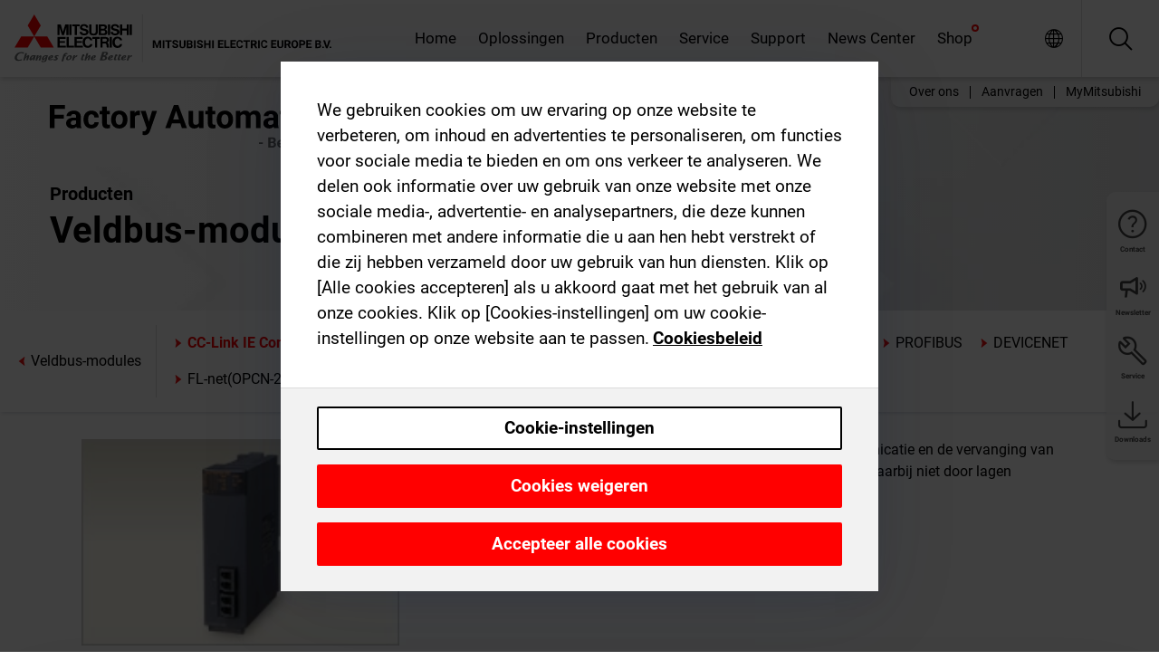

--- FILE ---
content_type: text/html; charset=utf-8
request_url: https://nl.mitsubishielectric.com/fa/products/cnt/plc/plcq/control_network/cclink-ie-controller-network
body_size: 8640
content:
<!DOCTYPE html><html lang="nl"><head><meta charSet="utf-8"/><meta name="viewport" content="width=device-width, initial-scale=1, maximum-scale=1, shrink-to-fit=no"/><meta name="description" content="Dit netwerk voor verbinding van besturingen maakt een snelle communicatie en de vervanging van grote hoeveelheden data mogelijk. De naadloze communicatie wordt daarbij niet door lagen onderbroken."/><link rel="apple-touch-icon" sizes="180x180" href="/fa/_next/static/files/src/images/favicon/apple-touch-icon.a576e94e16661c7486e77fc16ca74afa.png"/><link rel="icon" type="image/png" sizes="32x32" href="/fa/_next/static/files/src/images/favicon/favicon-32x32.78b701aef25d51d878e4878571162938.png"/><link rel="icon" type="image/png" sizes="16x16" href="/fa/_next/static/files/src/images/favicon/favicon-16x16.2e8beea163ac4c258396a70fd1d4b03e.png"/><link rel="shortcut icon" href="/fa/_next/static/files/src/images/favicon/favicon.2fc59d6a311c8314039bf50a4b6cef3a.ico"/><link rel="manifest" href="/fa/_next/static/files/src/images/favicon/site.54961a6d8d02f30f416e4abae904e1ef.webmanifest" crossorigin="use-credentials"/><link rel="mask-icon" href="/fa/_next/static/files/src/images/favicon/safari-pinned-tab.23ac0e0c500b73aec26f41cff45a2b2f.svg" color="#e40520"/><meta name="msapplication-TileColor" content="#ffffff"/><meta name="msapplication-config" content="/fa/_next/static/files/src/images/favicon/browserconfig.3ac082469a9d37ced95b0b9cb788ad07.xml"/><meta name="theme-color" content="#ffffff"/><title>CC-Link IE Controller-netwerk</title><link rel="canonical" href="https://nl.mitsubishielectric.com/fa/products/cnt/plc/plcq/control_network/cclink-ie-controller-network"/><link rel="alternate" hrefLang="no" href="https://no.mitsubishielectric.com/fa/products/cnt/plc/plcq/control_network/cclink-ie-controller-network"/><link rel="alternate" hrefLang="en-NO" href="https://no.mitsubishielectric.com/fa/no_en/products/cnt/plc/plcq/control_network/cclink-ie-controller-network"/><link rel="alternate" hrefLang="uk" href="https://ua.mitsubishielectric.com/fa/products/cnt/plc/plcq/control_network/cclink-ie-controller-network"/><link rel="alternate" hrefLang="en-UA" href="https://ua.mitsubishielectric.com/fa/ua_en/products/cnt/plc/plcq/control_network/cclink-ie-controller-network"/><link rel="alternate" hrefLang="sv" href="https://se.mitsubishielectric.com/fa/products/cnt/plc/plcq/control_network/cclink-ie-controller-network"/><link rel="alternate" hrefLang="en-SE" href="https://se.mitsubishielectric.com/fa/se_en/products/cnt/plc/plcq/control_network/cclink-ie-controller-network"/><link rel="alternate" hrefLang="en-IE" href="https://ie.mitsubishielectric.com/fa/products/cnt/plc/plcq/control_network/cclink-ie-controller-network"/><link rel="alternate" hrefLang="en-GB" href="https://gb.mitsubishielectric.com/fa/products/cnt/plc/plcq/control_network/cclink-ie-controller-network"/><link rel="alternate" hrefLang="tr" href="https://tr.mitsubishielectric.com/fa/products/cnt/plc/plcq/control_network/cclink-ie-controller-network"/><link rel="alternate" hrefLang="en-TR" href="https://tr.mitsubishielectric.com/fa/tr_en/products/cnt/plc/plcq/control_network/cclink-ie-controller-network"/><link rel="alternate" hrefLang="bg" href="https://bg.mitsubishielectric.com/fa/products/cnt/plc/plcq/control_network/cclink-ie-controller-network"/><link rel="alternate" hrefLang="ro" href="https://ro.mitsubishielectric.com/fa/products/cnt/plc/plcq/control_network/cclink-ie-controller-network"/><link rel="alternate" hrefLang="sl" href="https://si.mitsubishielectric.com/fa/products/cnt/plc/plcq/control_network/cclink-ie-controller-network"/><link rel="alternate" hrefLang="sk" href="https://sk.mitsubishielectric.com/fa/products/cnt/plc/plcq/control_network/cclink-ie-controller-network"/><link rel="alternate" hrefLang="en-SK" href="https://sk.mitsubishielectric.com/fa/sk_en/products/cnt/plc/plcq/control_network/cclink-ie-controller-network"/><link rel="alternate" hrefLang="cs" href="https://cz.mitsubishielectric.com/fa/products/cnt/plc/plcq/control_network/cclink-ie-controller-network"/><link rel="alternate" hrefLang="en-CZ" href="https://cz.mitsubishielectric.com/fa/cz_en/products/cnt/plc/plcq/control_network/cclink-ie-controller-network"/><link rel="alternate" hrefLang="hu" href="https://hu.mitsubishielectric.com/fa/products/cnt/plc/plcq/control_network/cclink-ie-controller-network"/><link rel="alternate" hrefLang="en-HU" href="https://hu.mitsubishielectric.com/fa/hu_en/products/cnt/plc/plcq/control_network/cclink-ie-controller-network"/><link rel="alternate" hrefLang="pl" href="https://pl.mitsubishielectric.com/fa/products/cnt/plc/plcq/control_network/cclink-ie-controller-network"/><link rel="alternate" hrefLang="en-PL" href="https://pl.mitsubishielectric.com/fa/pl_en/products/cnt/plc/plcq/control_network/cclink-ie-controller-network"/><link rel="alternate" hrefLang="es" href="https://es.mitsubishielectric.com/fa/products/cnt/plc/plcq/control_network/cclink-ie-controller-network"/><link rel="alternate" hrefLang="fr" href="https://fr.mitsubishielectric.com/fa/products/cnt/plc/plcq/control_network/cclink-ie-controller-network"/><link rel="alternate" hrefLang="en-FR" href="https://fr.mitsubishielectric.com/fa/fr_en/products/cnt/plc/plcq/control_network/cclink-ie-controller-network"/><link rel="alternate" hrefLang="it" href="https://it.mitsubishielectric.com/fa/products/cnt/plc/plcq/control_network/cclink-ie-controller-network"/><link rel="alternate" hrefLang="en-IT" href="https://it.mitsubishielectric.com/fa/it_en/products/cnt/plc/plcq/control_network/cclink-ie-controller-network"/><link rel="alternate" hrefLang="nl-BE" href="https://be.mitsubishielectric.com/fa/products/cnt/plc/plcq/control_network/cclink-ie-controller-network"/><link rel="alternate" hrefLang="nl" href="https://nl.mitsubishielectric.com/fa/products/cnt/plc/plcq/control_network/cclink-ie-controller-network"/><link rel="alternate" hrefLang="de" href="https://de.mitsubishielectric.com/fa/products/cnt/plc/plcq/control_network/cclink-ie-controller-network"/><link rel="alternate" hrefLang="en-DE" href="https://de.mitsubishielectric.com/fa/de_en/products/cnt/plc/plcq/control_network/cclink-ie-controller-network"/><link rel="alternate" hrefLang="en" href="https://emea.mitsubishielectric.com/fa/products/cnt/plc/plcq/control_network/cclink-ie-controller-network"/><link rel="alternate" hrefLang="x-default" href="https://emea.mitsubishielectric.com/fa/products/cnt/plc/plcq/control_network/cclink-ie-controller-network"/><meta name="next-head-count" content="46"/><link data-next-font="" rel="preconnect" href="/" crossorigin="anonymous"/><link rel="preload" href="/fa/_next/static/css/09ffa48837e83d3e.css" as="style"/><link rel="stylesheet" href="/fa/_next/static/css/09ffa48837e83d3e.css" data-n-g=""/><link rel="preload" href="/fa/_next/static/css/7809bb7da834c5e4.css" as="style"/><link rel="stylesheet" href="/fa/_next/static/css/7809bb7da834c5e4.css"/><link rel="preload" href="/fa/_next/static/css/5caab035cf548dcb.css" as="style"/><link rel="stylesheet" href="/fa/_next/static/css/5caab035cf548dcb.css"/><link rel="preload" href="/fa/_next/static/css/36169cc6e70816b8.css" as="style"/><link rel="stylesheet" href="/fa/_next/static/css/36169cc6e70816b8.css"/><link rel="preload" href="/fa/_next/static/css/b03faed2e3a1e386.css" as="style"/><link rel="stylesheet" href="/fa/_next/static/css/b03faed2e3a1e386.css"/><link rel="preload" href="/fa/_next/static/css/4e91afc5fcde397d.css" as="style"/><link rel="stylesheet" href="/fa/_next/static/css/4e91afc5fcde397d.css"/><link rel="preload" href="/fa/_next/static/css/52ff5c062de323c4.css" as="style"/><link rel="stylesheet" href="/fa/_next/static/css/52ff5c062de323c4.css"/><link rel="preload" href="/fa/_next/static/css/51b63c09a4fcbb25.css" as="style"/><link rel="stylesheet" href="/fa/_next/static/css/51b63c09a4fcbb25.css"/><link rel="preload" href="/fa/_next/static/css/2fe377d54ccd8bcc.css" as="style"/><link rel="stylesheet" href="/fa/_next/static/css/2fe377d54ccd8bcc.css"/><link rel="preload" href="/fa/_next/static/css/8b45db3e4b79d76d.css" as="style"/><link rel="stylesheet" href="/fa/_next/static/css/8b45db3e4b79d76d.css"/><link rel="preload" href="/fa/_next/static/css/319b433f6d83b539.css" as="style"/><link rel="stylesheet" href="/fa/_next/static/css/319b433f6d83b539.css"/><link rel="preload" href="/fa/_next/static/css/8d246778fae1cbd3.css" as="style"/><link rel="stylesheet" href="/fa/_next/static/css/8d246778fae1cbd3.css"/><link rel="preload" href="/fa/_next/static/css/6e3d3207063d673d.css" as="style"/><link rel="stylesheet" href="/fa/_next/static/css/6e3d3207063d673d.css"/><noscript data-n-css=""></noscript><script defer="" nomodule="" src="/fa/_next/static/chunks/polyfills-42372ed130431b0a.js"></script><script defer="" src="/fa/_next/static/chunks/9039.ca826586d239fee1.js"></script><script defer="" src="/fa/_next/static/chunks/3646.30bb1a6f77099d50.js"></script><script defer="" src="/fa/_next/static/chunks/i18n-nl.ca941019e44101c0.js"></script><script defer="" src="/fa/_next/static/chunks/9762.b57a9bf4ad2d671b.js"></script><script defer="" src="/fa/_next/static/chunks/4761-0063ed188b43a65f.js"></script><script defer="" src="/fa/_next/static/chunks/851.1cdca15ea4e6aeaa.js"></script><script defer="" src="/fa/_next/static/chunks/2848.5bee2b4013ed37d3.js"></script><script defer="" src="/fa/_next/static/chunks/9819.653743a67cb71d17.js"></script><script defer="" src="/fa/_next/static/chunks/8834-17b125b1bbfb86f3.js"></script><script defer="" src="/fa/_next/static/chunks/5285.046bd88e9afacd7c.js"></script><script defer="" src="/fa/_next/static/chunks/6711.2362a8705d643ba5.js"></script><script defer="" src="/fa/_next/static/chunks/6233.1ded2324f0aad072.js"></script><script defer="" src="/fa/_next/static/chunks/7318.9ba97ab5f9965bec.js"></script><script src="/fa/_next/static/chunks/webpack-c267c851438aa06f.js" defer=""></script><script src="/fa/_next/static/chunks/framework-978a6051e6d0c57a.js" defer=""></script><script src="/fa/_next/static/chunks/main-01a8f294476b3c7a.js" defer=""></script><script src="/fa/_next/static/chunks/pages/_app-413390dd5fdc238c.js" defer=""></script><script src="/fa/_next/static/chunks/pages/products/%5B...path%5D-3056d46192a6e840.js" defer=""></script><script src="/fa/_next/static/ODuKsO_cuV1OlgI7CTDL7/_buildManifest.js" defer=""></script><script src="/fa/_next/static/ODuKsO_cuV1OlgI7CTDL7/_ssgManifest.js" defer=""></script></head><body><div class="app-wrapper"><div id="__next"><style>
    #nprogress {
      pointer-events: none;
    }
    #nprogress .bar {
      background: #29D;
      position: fixed;
      z-index: 9999;
      top: 0;
      left: 0;
      width: 100%;
      height: 3px;
    }
    #nprogress .peg {
      display: block;
      position: absolute;
      right: 0px;
      width: 100px;
      height: 100%;
      box-shadow: 0 0 10px #29D, 0 0 5px #29D;
      opacity: 1;
      -webkit-transform: rotate(3deg) translate(0px, -4px);
      -ms-transform: rotate(3deg) translate(0px, -4px);
      transform: rotate(3deg) translate(0px, -4px);
    }
    #nprogress .spinner {
      display: block;
      position: fixed;
      z-index: 1031;
      top: 15px;
      right: 15px;
    }
    #nprogress .spinner-icon {
      width: 18px;
      height: 18px;
      box-sizing: border-box;
      border: solid 2px transparent;
      border-top-color: #29D;
      border-left-color: #29D;
      border-radius: 50%;
      -webkit-animation: nprogresss-spinner 400ms linear infinite;
      animation: nprogress-spinner 400ms linear infinite;
    }
    .nprogress-custom-parent {
      overflow: hidden;
      position: relative;
    }
    .nprogress-custom-parent #nprogress .spinner,
    .nprogress-custom-parent #nprogress .bar {
      position: absolute;
    }
    @-webkit-keyframes nprogress-spinner {
      0% {
        -webkit-transform: rotate(0deg);
      }
      100% {
        -webkit-transform: rotate(360deg);
      }
    }
    @keyframes nprogress-spinner {
      0% {
        transform: rotate(0deg);
      }
      100% {
        transform: rotate(360deg);
      }
    }
  </style><div class="Header_root__pzmj4"><div class="headroom-wrapper"><div class="headroom headroom--unfixed"><div class="Header_headerWrapper__DekL_"><div class="Header_header__WnKkU"><div class="Grid_containerFluidLg__zRTdk"><div class="Header_top__0s1Xl"><a rel="follow" class="Logo_root__QbgAT" href="https://nl.mitsubishielectric.com/fa"><img class="Logo_logo__qW1eN" src="/fa/_next/static/files/src/images/theme/mefa/logo/logo-europe.156c24cd4cf95dc2ee1aa4f85f38cab0.svg" alt="MITSUBISHI ELECTRIC Veranderingen ten goede"/></a><div class="Header_navWrapper__ySc6C Header_desktop__JZ5s_"><div class="MainNavigation_root__pR3Vm Header_mainNavigation__YuL_M"></div></div><div class="Header_topAside__8CrKi"><a class="IconLink_root___zYZ3 Header_link__x2oft Header_desktop__JZ5s_" rel="follow noopener noreferrer " href="https://www.mitsubishielectric.com/fa/worldwide/index.html" target="popup"><span class="IconLink_icon__epuhu Header_link--icon__FXSJK icon-global"></span><span class="IconLink_iconRight__ElcD5 Header_link--iconRight__cHMZM icon-blank"></span></a><span class="Header_linkWrapper__dub_r Header_desktop__JZ5s_"><a class="IconLink_root___zYZ3 Header_linkSearch__5e0ZV" rel="follow noopener noreferrer "><span class="IconLink_icon__epuhu Header_linkSearch--icon__bmubY icon-search"></span></a><div class="Search_root__5pOaT Search_isCustom__R1uVW"><div class="Search_fieldWrapper__4XmwP"><div class="Search_fieldWrapperContent__YWu_g"><a class="Search_showAdvancedSearchLink__nTAoW BasicLink_isStyless__0CAHH" rel="follow noopener noreferrer " href="https://nl.mitsubishielectric.com/fa/advanced-search?q="><span class="Search_fieldIcon__rRCsr icon-search"></span></a></div></div><div class=""><div></div></div></div></span><div class="Header_triggersWrap__7hFWw Header_phone__zj2yS"><a class="IconLink_root___zYZ3 Header_link__x2oft" rel="follow noopener noreferrer "><span class="IconLink_icon__epuhu Header_link--icon__FXSJK icon-menu"></span></a></div></div></div></div><div class="Header_floatingMenus__IL4PM Header_desktop__JZ5s_"><div class="HeaderLinks_root__4EjxV Header_floatingMenu__BrMSb"><a class="HeaderLinks_link__0Biow HeaderLinks_phone__CSCD6" rel="follow noopener noreferrer " href="https://www.mitsubishielectric.com/fa/worldwide/index.html" target="_blank"><button class="Button_root__PfW0G HeaderLinks_btn__8LBuH Button_link__99QS3"><span class="Button_label___b9zT"><span>Locaties wereldwijd</span></span></button><span class="HeaderLinks_icon__xl0Rj icon-external HeaderLinks_externalIcon__AznLw"></span></a><a class="Subheader_link__G6ZZ_" rel="follow noopener noreferrer " href="/fa/auth/login?locale=nl"><button class="Button_root__PfW0G Subheader_btn__WJO6c Button_link__99QS3"><span class="Button_label___b9zT"><span>MyMitsubishi</span></span></button></a></div></div></div><div class="Header_menuCollapsible__O_D04"><div class="MainNavigation_root__pR3Vm MainNavigation_isBlock__vG8eP"></div></div></div></div></div></div><div><div class="PageMainTeaser_root__t9v9D Content_teaser___1bS2 PageMainTeaser_third__ftP0k"><span class="LazyImage_imageWrapper__KC5Sz PageMainTeaser_imageWrapper__yVzAP LazyImage_imageAbsolute__bdoNy"><span class="LazyImage_imageElement__JKU7j"></span><noscript><img class="LazyImage_imageElement__JKU7j" src="/fa/_next/static/files/src/images/tiers/Products-background-3rd-tier.be581767a2fbff7cf5c8cbecab047847.jpg"/></noscript></span><div class="PageMainTeaser_content__MC_iv"><div class="PageMainTeaser_faLogo__Y9ZXR"><img src="/fa/_next/static/files/src/images/theme/mefa/logo/fa_logo_netherlands.2c9f536d3800feaf2586efcf87539908.svg" alt="Factory Automation" class="PageMainTeaser_faLogo__Y9ZXR"/></div><div class="PageMainTeaser_titleArea__BdS5X"><div class="PageMainTeaser_mainTitle__BCNL6">MELSEC programmeerbare besturingen</div><h1 class="PageMainTeaser_subTitle__i8bRR">Veldbus-modules</h1></div></div></div><div class="Content_pageNav__GD4_w"><div class="SidebarNavigation_root__4_J9f"><div class="SidebarNavigation_container__0G3P9 Grid_containerFluidLg__zRTdk"><div class="SidebarNavigation_content__jUW4Q"><div class="SidebarNavigation_header__NWpvP"><span style="display:contents"><a class="IconLink_root___zYZ3 SidebarNavigation_navLink__IydTR" rel="follow noopener noreferrer " href="https://nl.mitsubishielectric.com/fa/products/cnt/plc/plcq/control_network"><span class="IconLink_icon__epuhu icon-navigation_condensed_left"></span><span>Veldbus-modules</span></a></span></div><ul class="SidebarNavigation_nav__KaPOO"><li class="SidebarNavigation_navItem__U6wv6"><span style="display:contents"><a class="IconLink_root___zYZ3 SidebarNavigation_navLink__IydTR IconLink_link--isActive__8_Ek1 SidebarNavigation_navLink--link--isActive__2g4tM" rel="follow noopener noreferrer " href="https://nl.mitsubishielectric.com/fa/products/cnt/plc/plcq/control_network/cclink-ie-controller-network"><span class="IconLink_icon__epuhu icon-navigation_condensed_right"></span><span class="IconLink_label__ZVIm8">CC-Link IE Controller-netwerk</span></a></span></li><li class="SidebarNavigation_navItem__U6wv6"><span style="display:contents"><a class="IconLink_root___zYZ3 SidebarNavigation_navLink__IydTR" rel="follow noopener noreferrer " href="https://nl.mitsubishielectric.com/fa/products/cnt/plc/plcq/control_network/cclink-ie-field-network"><span class="IconLink_icon__epuhu icon-navigation_condensed_right"></span><span class="IconLink_label__ZVIm8">CC-Link IE Field-netwerk</span></a></span></li><li class="SidebarNavigation_navItem__U6wv6"><span style="display:contents"><a class="IconLink_root___zYZ3 SidebarNavigation_navLink__IydTR" rel="follow noopener noreferrer " href="https://nl.mitsubishielectric.com/fa/products/cnt/plc/plcq/control_network/melsecneth"><span class="IconLink_icon__epuhu icon-navigation_condensed_right"></span><span class="IconLink_label__ZVIm8">MELSECNET/H</span></a></span></li><li class="SidebarNavigation_navItem__U6wv6"><span style="display:contents"><a class="IconLink_root___zYZ3 SidebarNavigation_navLink__IydTR" rel="follow noopener noreferrer " href="https://nl.mitsubishielectric.com/fa/products/cnt/plc/plcq/control_network/cclink"><span class="IconLink_icon__epuhu icon-navigation_condensed_right"></span><span class="IconLink_label__ZVIm8">CC-Link</span></a></span></li><li class="SidebarNavigation_navItem__U6wv6"><span style="display:contents"><a class="IconLink_root___zYZ3 SidebarNavigation_navLink__IydTR" rel="follow noopener noreferrer " href="https://nl.mitsubishielectric.com/fa/products/cnt/plc/plcq/control_network/modbus"><span class="IconLink_icon__epuhu icon-navigation_condensed_right"></span><span class="IconLink_label__ZVIm8">MODBUS</span></a></span></li><li class="SidebarNavigation_navItem__U6wv6"><span style="display:contents"><a class="IconLink_root___zYZ3 SidebarNavigation_navLink__IydTR" rel="follow noopener noreferrer " href="https://nl.mitsubishielectric.com/fa/products/cnt/plc/plcq/control_network/profibus"><span class="IconLink_icon__epuhu icon-navigation_condensed_right"></span><span class="IconLink_label__ZVIm8">PROFIBUS</span></a></span></li><li class="SidebarNavigation_navItem__U6wv6"><span style="display:contents"><a class="IconLink_root___zYZ3 SidebarNavigation_navLink__IydTR" rel="follow noopener noreferrer " href="https://nl.mitsubishielectric.com/fa/products/cnt/plc/plcq/control_network/devicenet"><span class="IconLink_icon__epuhu icon-navigation_condensed_right"></span><span class="IconLink_label__ZVIm8">DEVICENET</span></a></span></li><li class="SidebarNavigation_navItem__U6wv6"><span style="display:contents"><a class="IconLink_root___zYZ3 SidebarNavigation_navLink__IydTR" rel="follow noopener noreferrer " href="https://nl.mitsubishielectric.com/fa/products/cnt/plc/plcq/control_network/flnetopcn2"><span class="IconLink_icon__epuhu icon-navigation_condensed_right"></span><span class="IconLink_label__ZVIm8">FL-net(OPCN-2)</span></a></span></li><li class="SidebarNavigation_navItem__U6wv6"><span style="display:contents"><a class="IconLink_root___zYZ3 SidebarNavigation_navLink__IydTR" rel="follow noopener noreferrer " href="https://nl.mitsubishielectric.com/fa/products/cnt/plc/plcq/control_network/asi"><span class="IconLink_icon__epuhu icon-navigation_condensed_right"></span><span class="IconLink_label__ZVIm8">AS-i</span></a></span></li></ul></div></div></div></div><div class="Content_container__7GVkA Grid_containerFluidLg__zRTdk"><div class="ImageTextTeaser_root__LAGOB ProductCategoryHeader_itemHorizontal__ZbzKQ ImageTextTeaser_imgLess__1cUSM"><div class="ImageTextTeaser_content__HmPy0"><div class="ImageTextTeaser_text__kamG1 ImageTextTeaser_initialFormat__QmWIx">Dit netwerk voor verbinding van besturingen maakt een snelle communicatie en de vervanging van grote hoeveelheden data mogelijk. De naadloze communicatie wordt daarbij niet door lagen onderbroken.</div></div></div><div class="ProductCategoryHeader_contentMargin__5K_m_"></div><div class="Content_cols__TZMBM"><div class="Content_nav__a5JlZ"></div><div class="Content_main__yCJUN"></div></div><div class="Content_aside__SGr8u"><div class="FloatingSidebar_root__VE_X0"><div class="FloatingSidebarNavigation_root__hnt95"><div class="FloatingSidebarNavigation_menu__3Ojsk"><ul class="FloatingSidebarNavigation_nav__Tc9ac"><li class="FloatingSidebarNavigation_navItem__bRe87"><a class="IconLink_root___zYZ3 FloatingSidebarNavigation_navLink__blKCT" rel="follow noopener noreferrer " href="https://nl.mitsubishielectric.com/fa/service"><span class="IconLink_icon__epuhu FloatingSidebarNavigation_navLink--icon__dNjSi icon-tool"></span><span class="IconLink_label__ZVIm8 FloatingSidebarNavigation_navLink--label__SOBtC">Service</span></a></li><li class="FloatingSidebarNavigation_navItem__bRe87"><a class="IconLink_root___zYZ3 FloatingSidebarNavigation_navLink__blKCT" rel="follow noopener noreferrer " href="https://nl.mitsubishielectric.com/fa/advanced-search?ct=document&amp;sb=date"><span class="IconLink_icon__epuhu FloatingSidebarNavigation_navLink--icon__dNjSi icon-download"></span><span class="IconLink_label__ZVIm8 FloatingSidebarNavigation_navLink--label__SOBtC">Downloads</span></a></li></ul></div></div></div></div><div class="BackToTopButton_root__XrELz BackToTopButton_hidden__AbOqJ"><button type="button" class="Button_root__PfW0G BackToTopButton_button__G_GWl Button_black__u0oxO"><span class="Button_icon__x31Nw BackToTopButton_button--icon__LghVg icon-chevron-up" aria-hidden="true"></span></button></div></div></div><div class="Footer_root__9thnv"><div class="Footer_breadcrumbs__Cp3SD"><div class="Footer_container__Lyq6N Grid_containerFluidLg__zRTdk"><div class="Breadcrumbs_root__8Q1M5"><ul class="Breadcrumbs_list__G9w2Y"><li class="Breadcrumbs_listItem__gjm_y"><span style="display:contents"><a class="Breadcrumbs_link__Ty0Lq" rel="follow noopener noreferrer " href="https://nl.mitsubishielectric.com/fa/products/cnt">Besturingen</a></span></li><li class="Breadcrumbs_listItem__gjm_y"><span style="display:contents"><a class="Breadcrumbs_link__Ty0Lq" rel="follow noopener noreferrer " href="https://nl.mitsubishielectric.com/fa/products/cnt/plc">MELSEC programmeerbare besturingen</a></span></li><li class="Breadcrumbs_listItem__gjm_y"><span style="display:contents"><a class="Breadcrumbs_link__Ty0Lq" rel="follow noopener noreferrer " href="https://nl.mitsubishielectric.com/fa/products/cnt/plc/plcq">MELSEC System Q</a></span></li><li class="Breadcrumbs_listItem__gjm_y"><span style="display:contents"><a class="Breadcrumbs_link__Ty0Lq" rel="follow noopener noreferrer " href="https://nl.mitsubishielectric.com/fa/products/cnt/plc/plcq/control_network">Veldbus-modules</a></span></li><li class="Breadcrumbs_listItem__gjm_y"><span class="Breadcrumbs_active__ZhcEo">CC-Link IE Controller-netwerk</span></li></ul></div></div></div><div class="Footer_footer__WZb4K"><div class="Footer_containerMain__gMjns Grid_containerFluidLg__zRTdk"><div class="Footer_content__Xp_oM"><ul class="Footer_nav__WNpOs"></ul><div class="Footer_copyright__WazQd"><span></span></div></div></div></div></div></div></div><script id="__NEXT_DATA__" type="application/json">{"props":{"pageProps":{"baseUrl":"/products","categoryUrl":"/cnt/plc/plcq/control_network/cclink-ie-controller-network","params":{},"url":"/cnt/plc/plcq/control_network/cclink-ie-controller-network","categoryDataResult":{"productCategoryByUrl":{"__typename":"ProductCategory","id":"blte223a4a7fd9e5c8a","title":"CC-Link IE Controller-netwerk","additionalTitle":"","descriptionHeader":null,"description":"Dit netwerk voor verbinding van besturingen maakt een snelle communicatie en de vervanging van grote hoeveelheden data mogelijk. De naadloze communicatie wordt daarbij niet door lagen onderbroken.","url":"/cnt/plc/plcq/control_network/cclink-ie-controller-network","isFinal":true,"isGeneral":false,"isTeaserOnly":false,"isInheritedTeaserOnly":false,"showSideNavigation":true,"showThirdLevelSubCategories":false,"showTeaserDescription":null,"collapsibleType":"","maxNumberOfLines":1,"showAnchorLinks":false,"contentCollapsed":false,"overrideCollapsibleTitle":null,"content":null,"image":{"__typename":"Image","url":"https://eu-images.contentstack.com/v3/assets/blt5412ff9af9aef77f/blt62821ee9aa36b2f6/6170155918e0bf0f0a2fb0bb/3d_01lp4plcq_s037.jpg?auto=webp\u0026quality=100\u0026format=jpg\u0026disable=upscale","title":"CC-Link IE Controller-netwerk"},"subNavigation":[],"generalCategoryNavigation":[],"parentPath":[{"__typename":"ProductCategoryNavigationData","id":"bltcf86a86214811ad4","title":"Besturingen","url":"/cnt","productCategoryGroups":[{"__typename":"ProductCategoryGroupNavigationData","id":"blt29f1ce0926dfc433","image":null,"elements":[{"__typename":"ProductCategory","id":"blt7dad488e11267ae4","title":"Programmable Automation Controllers MELSEC","type":"product_category","url":"/cnt/mxc","isInheritedTeaserOnly":false,"isTeaserOnly":false,"isGeneral":false},{"__typename":"ProductCategory","id":"blt8a003fa7b726dd0b","title":"MELSEC programmeerbare besturingen","type":"product_category","url":"/cnt/plc","isInheritedTeaserOnly":false,"isTeaserOnly":false,"isGeneral":false},{"__typename":"ProductCategory","id":"blta58c739403527cfe","title":"Besturingen voor servo-systemen","type":"product_category","url":"/cnt/ssc","isInheritedTeaserOnly":false,"isTeaserOnly":false,"isGeneral":false}],"description":null,"showElementImage":true,"showElementDescription":true,"showMainLinkOnly":false,"elementAreTeasersOnly":false}],"subNavigation":[],"generalCategoryNavigation":[]},{"__typename":"ProductCategoryNavigationData","id":"blt8a003fa7b726dd0b","title":"MELSEC programmeerbare besturingen","url":"/cnt/plc","productCategoryGroups":[{"__typename":"ProductCategoryGroupNavigationData","id":"blt620fc7a2b266599e","image":null,"elements":[{"__typename":"ProductCategory","id":"blt4f6878937f9a2b1c","title":"MELSEC iQ-R-serie","type":"product_category","url":"/cnt/plc/plcr","isInheritedTeaserOnly":false,"isTeaserOnly":false,"isGeneral":false},{"__typename":"ProductCategory","id":"bltef8d9df031dc6d89","title":"MELSEC iQ-F-serie","type":"product_category","url":"/cnt/plc/plcf","isInheritedTeaserOnly":false,"isTeaserOnly":false,"isGeneral":false},{"__typename":"ProductCategory","id":"bltd3324f3b8f319aa1","title":"MELSEC System Q","type":"product_category","url":"/cnt/plc/plcq","isInheritedTeaserOnly":false,"isTeaserOnly":false,"isGeneral":false},{"__typename":"ProductCategory","id":"bltb7fe5fb8cb5759c3","title":"MELSEC L-serie","type":"product_category","url":"/cnt/plc/plcl","isInheritedTeaserOnly":false,"isTeaserOnly":false,"isGeneral":false},{"__typename":"ProductCategory","id":"blteb2bb06059606143","title":"MELSEC FX-familie","type":"product_category","url":"/cnt/plc/plc_fx","isInheritedTeaserOnly":false,"isTeaserOnly":false,"isGeneral":false},{"__typename":"ProductCategory","id":"blt7741dd4d1cff6f04","title":"MELSEC-netwerken","type":"product_category","url":"/cnt/plc/plcccl","isInheritedTeaserOnly":false,"isTeaserOnly":false,"isGeneral":false},{"__typename":"ProductCategory","id":"blt972cba90150c2a04","title":"Options","type":"product_category","url":"/cnt/plc/options","isInheritedTeaserOnly":false,"isTeaserOnly":false,"isGeneral":false},{"__typename":"ProductCategory","id":"blt9fb817cbc10ff0f3","title":"MELSEC engineering-software","type":"product_category","url":"/cnt/plc/plceng","isInheritedTeaserOnly":false,"isTeaserOnly":false,"isGeneral":false}],"description":null,"showElementImage":true,"showElementDescription":true,"showMainLinkOnly":true,"elementAreTeasersOnly":false},{"__typename":"ProductCategoryGroupNavigationData","id":"bltd84807be338aaa6f","image":null,"elements":[{"__typename":"ProductCategory","id":"bltf9c3b259c7c58b19","title":"iQ Works","type":"product_category","url":"/cnt/plc/plceng/iq_works","isInheritedTeaserOnly":false,"isTeaserOnly":false,"isGeneral":false},{"__typename":"ProductCategory","id":"blt84aab750b0800fc0","title":"GX Works","type":"product_category","url":"/cnt/plc/plceng/gx_works2","isInheritedTeaserOnly":false,"isTeaserOnly":false,"isGeneral":false},{"__typename":"ProductCategory","id":"blt3420f3d4677666b1","title":"e-Manual","type":"product_category","url":"/cnt/plc/plceng/e-manual","isInheritedTeaserOnly":false,"isTeaserOnly":false,"isGeneral":false},{"__typename":"ProductCategory","id":"bltc4dcfef00659b4a3","title":"MX Component","type":"product_category","url":"/cnt/plc/plceng/mx_components","isInheritedTeaserOnly":false,"isTeaserOnly":false,"isGeneral":false},{"__typename":"ProductCategory","id":"blt530700f5c812b24d","title":"MX Sheet","type":"product_category","url":"/cnt/plc/plceng/mx-sheet","isInheritedTeaserOnly":false,"isTeaserOnly":false,"isGeneral":false},{"__typename":"ProductCategory","id":"blt1d64af05a1338e4f","title":"Andere software","type":"product_category","url":"/cnt/plc/plceng/other_eng","isInheritedTeaserOnly":false,"isTeaserOnly":false,"isGeneral":false},{"__typename":"ProductCategory","id":"blt26c8f75393978d6b","title":"Software voor configuratie/conversie","type":"product_category","url":"/cnt/plc/plceng/support_tools","isInheritedTeaserOnly":false,"isTeaserOnly":false,"isGeneral":false}],"description":null,"showElementImage":true,"showElementDescription":true,"showMainLinkOnly":true,"elementAreTeasersOnly":true},{"__typename":"ProductCategoryGroupNavigationData","id":"blt5b00c399f9d0235a","image":null,"elements":[{"__typename":"ProductCategory","id":"blt6dce7f14139d492f","title":"All CPUs","type":"product_category","url":"/cnt/plc/allcpu","isInheritedTeaserOnly":false,"isTeaserOnly":false,"isGeneral":true},{"__typename":"ProductCategory","id":"blt2bac9198e34fedb7","title":"All Software","type":"product_category","url":"/cnt/plc/allsoftware","isInheritedTeaserOnly":false,"isTeaserOnly":false,"isGeneral":true},{"__typename":"ProductCategory","id":"blt523726b9143b6c03","title":"All Power Supplies","type":"product_category","url":"/cnt/plc/allpowersupply","isInheritedTeaserOnly":false,"isTeaserOnly":false,"isGeneral":true},{"__typename":"ProductCategory","id":"blt5a0a9e4b35e67c04","title":"All Base Units","type":"product_category","url":"/cnt/plc/allbaseunit","isInheritedTeaserOnly":false,"isTeaserOnly":false,"isGeneral":true},{"__typename":"ProductCategory","id":"blt3aa8d308e86406b6","title":"All Digital I/O Modules","type":"product_category","url":"/cnt/plc/alldigitaliomodule","isInheritedTeaserOnly":false,"isTeaserOnly":false,"isGeneral":true},{"__typename":"ProductCategory","id":"blt2fdd7b50f94c1e50","title":"All Analogue I/O Modules","type":"product_category","url":"/cnt/plc/analogueiomodule","isInheritedTeaserOnly":false,"isTeaserOnly":false,"isGeneral":true},{"__typename":"ProductCategory","id":"blt37d3e15567fccdb3","title":"All Counter/Positioning Modules","type":"product_category","url":"/cnt/plc/allcounterpositioningmodule","isInheritedTeaserOnly":false,"isTeaserOnly":false,"isGeneral":true},{"__typename":"ProductCategory","id":"blt59bb8f2aac686d24","title":"All Network/Communication Modules","type":"product_category","url":"/cnt/plc/allnetworkcommunicationmodule","isInheritedTeaserOnly":false,"isTeaserOnly":false,"isGeneral":true},{"__typename":"ProductCategory","id":"blt061b411268d8c553","title":"All Options","type":"product_category","url":"/cnt/plc/alloption","isInheritedTeaserOnly":false,"isTeaserOnly":false,"isGeneral":true}],"description":null,"showElementImage":false,"showElementDescription":false,"showMainLinkOnly":false,"elementAreTeasersOnly":false},{"__typename":"ProductCategoryGroupNavigationData","id":"bltb2d5bdee146b2554","image":null,"elements":[],"description":null,"showElementImage":false,"showElementDescription":false,"showMainLinkOnly":false,"elementAreTeasersOnly":false}],"subNavigation":[],"generalCategoryNavigation":[]},{"__typename":"ProductCategoryNavigationData","id":"bltd3324f3b8f319aa1","title":"MELSEC System Q","url":"/cnt/plc/plcq","productCategoryGroups":[{"__typename":"ProductCategoryGroupNavigationData","id":"blt9ca822c285c3dcd0","image":null,"elements":[{"__typename":"ProductCategory","id":"blt4cc81b54dc115c33","title":"CPU-modules","type":"product_category","url":"/cnt/plc/plcq/cpu","isInheritedTeaserOnly":false,"isTeaserOnly":false,"isGeneral":false},{"__typename":"ProductCategory","id":"blt2d4534a7f59c2e40","title":"Moduledragers","type":"product_category","url":"/cnt/plc/plcq/base_unit","isInheritedTeaserOnly":false,"isTeaserOnly":false,"isGeneral":false},{"__typename":"ProductCategory","id":"bltff2fc32bbf9ad1c6","title":"Voedingseenheden","type":"product_category","url":"/cnt/plc/plcq/power_supply","isInheritedTeaserOnly":false,"isTeaserOnly":false,"isGeneral":false},{"__typename":"ProductCategory","id":"blt4ca8ec2b4abb5d0a","title":"I/O-modules","type":"product_category","url":"/cnt/plc/plcq/io","isInheritedTeaserOnly":false,"isTeaserOnly":false,"isGeneral":false},{"__typename":"ProductCategory","id":"blt19e17c7af68e22bf","title":"Analoge I/O-modules","type":"product_category","url":"/cnt/plc/plcq/analog_io","isInheritedTeaserOnly":false,"isTeaserOnly":false,"isGeneral":false},{"__typename":"ProductCategory","id":"blt033850b905db5576","title":"Impulsregistratie, tellermodules","type":"product_category","url":"/cnt/plc/plcq/pulse_counter","isInheritedTeaserOnly":false,"isTeaserOnly":false,"isGeneral":false},{"__typename":"ProductCategory","id":"blt552cb5e226a6c902","title":"Positioneermodules","type":"product_category","url":"/cnt/plc/plcq/positioning","isInheritedTeaserOnly":false,"isTeaserOnly":false,"isGeneral":false},{"__typename":"ProductCategory","id":"blt7b35675ddb05bbcf","title":"Modules voor gegevensuitwisseling","type":"product_category","url":"/cnt/plc/plcq/information","isInheritedTeaserOnly":false,"isTeaserOnly":false,"isGeneral":false},{"__typename":"ProductCategory","id":"blt4dc5c39daeb9ece5","title":"Veldbus-modules","type":"product_category","url":"/cnt/plc/plcq/control_network","isInheritedTeaserOnly":false,"isTeaserOnly":false,"isGeneral":false},{"__typename":"ProductCategory","id":"blt28926db478dfb023","title":"Energiemeetmodule","type":"product_category","url":"/cnt/plc/plcq/energy_measur","isInheritedTeaserOnly":false,"isTeaserOnly":false,"isGeneral":false}],"description":null,"showElementImage":true,"showElementDescription":true,"showMainLinkOnly":false,"elementAreTeasersOnly":false}],"subNavigation":[],"generalCategoryNavigation":[]},{"__typename":"ProductCategoryNavigationData","id":"blt4dc5c39daeb9ece5","title":"Veldbus-modules","url":"/cnt/plc/plcq/control_network","productCategoryGroups":[{"__typename":"ProductCategoryGroupNavigationData","id":"blt9adfcf230fb38acd","image":null,"elements":[{"__typename":"ProductCategory","id":"blte223a4a7fd9e5c8a","title":"CC-Link IE Controller-netwerk","type":"product_category","url":"/cnt/plc/plcq/control_network/cclink-ie-controller-network","isInheritedTeaserOnly":false,"isTeaserOnly":false,"isGeneral":false},{"__typename":"ProductCategory","id":"bltc2c3c683507ac866","title":"CC-Link IE Field-netwerk","type":"product_category","url":"/cnt/plc/plcq/control_network/cclink-ie-field-network","isInheritedTeaserOnly":false,"isTeaserOnly":false,"isGeneral":false},{"__typename":"ProductCategory","id":"blt24c5da8209c2d8d2","title":"MELSECNET/H","type":"product_category","url":"/cnt/plc/plcq/control_network/melsecneth","isInheritedTeaserOnly":false,"isTeaserOnly":false,"isGeneral":false},{"__typename":"ProductCategory","id":"blt5e04f52fb2810b72","title":"CC-Link","type":"product_category","url":"/cnt/plc/plcq/control_network/cclink","isInheritedTeaserOnly":false,"isTeaserOnly":false,"isGeneral":false},{"__typename":"ProductCategory","id":"bltb411e39721e49c03","title":"MODBUS","type":"product_category","url":"/cnt/plc/plcq/control_network/modbus","isInheritedTeaserOnly":false,"isTeaserOnly":false,"isGeneral":false},{"__typename":"ProductCategory","id":"blta304737bd3ce916a","title":"PROFIBUS","type":"product_category","url":"/cnt/plc/plcq/control_network/profibus","isInheritedTeaserOnly":false,"isTeaserOnly":false,"isGeneral":false},{"__typename":"ProductCategory","id":"blt6293351e1cf131bc","title":"DEVICENET","type":"product_category","url":"/cnt/plc/plcq/control_network/devicenet","isInheritedTeaserOnly":false,"isTeaserOnly":false,"isGeneral":false},{"__typename":"ProductCategory","id":"blt79077c4c71342435","title":"FL-net(OPCN-2)","type":"product_category","url":"/cnt/plc/plcq/control_network/flnetopcn2","isInheritedTeaserOnly":false,"isTeaserOnly":false,"isGeneral":false},{"__typename":"ProductCategory","id":"blt63aa5e62da62326a","title":"AS-i","type":"product_category","url":"/cnt/plc/plcq/control_network/asi","isInheritedTeaserOnly":false,"isTeaserOnly":false,"isGeneral":false}],"description":null,"showElementImage":true,"showElementDescription":true,"showMainLinkOnly":false,"elementAreTeasersOnly":false}],"subNavigation":[],"generalCategoryNavigation":[]}],"seo":{"__typename":"Seo","title":"CC-Link IE Controller-netwerk","description":"Dit netwerk voor verbinding van besturingen maakt een snelle communicatie en de vervanging van grote hoeveelheden data mogelijk. De naadloze communicatie wordt daarbij niet door lagen onderbroken.","portalName":"Netherlands","fallbackTitle":"CC-Link IE Controller-netwerk"},"menus":[],"pageMainTeaser":null,"fallbackPageMainTeaser":{"__typename":"PageMainTeaser","level":null,"background":null,"foreground":null,"factoryAutomationColor":"black","pageTitleColor":"black","sublineText":null,"showAutomatingTheWorldText":true},"overviewTeaser":null,"catchphraseTeaser":null,"categoryGroups":[]}},"productDataResult":null},"__N_SSP":true},"page":"/products/[...path]","query":{"path":["cnt","plc","plcq","control_network","cclink-ie-controller-network"]},"buildId":"ODuKsO_cuV1OlgI7CTDL7","assetPrefix":"/fa","runtimeConfig":{"env":"production","frontendOriginTemplate":"https://%market%.mitsubishielectric.com","eshopOriginTemplate":"https://new-%market%.mitsubishielectric.com","cookieOptions":{"secure":true},"recaptchaSiteKey":"6LevcrccAAAAABZ4Rb9TNW6VYOWeu0zYnJmoXq0o","localesMap":{"af_en":"en-af","af_fr":"fr-af","be_nl":"nl-be","bg_bg":"bg-bg","cz_cs":"cs-cz","cz_en":"en-cz","de_de":"de-de","de_en":"en-de","en":"en","es_es":"es-es","fr_en":"en-fr","fr_fr":"fr-fr","gb_en":"en-gb","hu_en":"en-hu","hu_hu":"hu-hu","ie_en":"en-ie","it_en":"en-it","it_it":"it-it","nl_nl":"nl-nl","no_en":"en-no","no_no":"no-no","pl_en":"en-pl","pl_pl":"pl-pl","ro_ro":"ro-ro","se_en":"en-se","se_sv":"sv-se","si_sl":"sl-si","sk_en":"en-sk","sk_sk":"sk-sk","tr_en":"en-tr","tr_tr":"tr-tr","ua_en":"en-ua","ua_uk":"uk-ua"},"cmsLocalesMap":{"en-af":"af_en","fr-af":"af_fr","nl-be":"be_nl","bg-bg":"bg_bg","cs-cz":"cz_cs","en-cz":"cz_en","de-de":"de_de","en-de":"de_en","en":"en","es-es":"es_es","en-fr":"fr_en","fr-fr":"fr_fr","en-gb":"gb_en","en-hu":"hu_en","hu-hu":"hu_hu","en-ie":"ie_en","en-it":"it_en","it-it":"it_it","nl-nl":"nl_nl","en-no":"no_en","no-no":"no_no","en-pl":"pl_en","pl-pl":"pl_pl","ro-ro":"ro_ro","en-se":"se_en","sv-se":"se_sv","sl-si":"si_sl","en-sk":"sk_en","sk-sk":"sk_sk","en-tr":"tr_en","tr-tr":"tr_tr","en-ua":"ua_en","uk-ua":"ua_uk"},"masterLocale":"en","alternateLanguageMap":{"no_no":["no_en"],"no_en":["no_no"],"ua_uk":["ua_en"],"ua_en":["ua_uk"],"se_sv":["se_en"],"se_en":["se_sv"],"ie_en":[],"gb_en":[],"tr_tr":["tr_en"],"tr_en":["tr_tr"],"bg_bg":[],"ro_ro":[],"si_sl":[],"sk_sk":["sk_en"],"sk_en":["sk_sk"],"cz_cs":["cz_en"],"cz_en":["cz_cs"],"hu_hu":["hu_en"],"hu_en":["hu_hu"],"pl_pl":["pl_en"],"pl_en":["pl_pl"],"af_fr":["af_en"],"af_en":["af_fr"],"es_es":[],"fr_fr":["fr_en"],"fr_en":["fr_fr"],"it_it":["it_en"],"it_en":["it_it"],"be_nl":[],"nl_nl":[],"de_de":["de_en"],"de_en":["de_de"],"en":[]},"userManualUrl":"","disableMarketRecommender":false,"eshopBaseUrlTemplate":"https://mitsubishi-electric-eshop.mee.com/mee/FA_IA/[locale]/EUR","basePath":"/fa","blockEshopLocales":["ru_en","ru_ru","tr_en","tr_tr"],"domains":[{"domain":"emea.mitsubishielectric.com","portal":"emea","defaultLocale":"en","locales":[],"http":false},{"domain":"de.mitsubishielectric.com","portal":"de","defaultLocale":"de_de","locales":["de_en"],"http":false},{"domain":"nl.mitsubishielectric.com","portal":"nl","defaultLocale":"nl_nl","locales":[],"http":false},{"domain":"be.mitsubishielectric.com","portal":"be","defaultLocale":"be_nl","locales":[],"http":false},{"domain":"it.mitsubishielectric.com","portal":"it","defaultLocale":"it_it","locales":["it_en"],"http":false},{"domain":"fr.mitsubishielectric.com","portal":"fr","defaultLocale":"fr_fr","locales":["fr_en"],"http":false},{"domain":"es.mitsubishielectric.com","portal":"es","defaultLocale":"es_es","locales":[],"http":false},{"domain":"afr.mitsubishielectric.com","portal":"afr","defaultLocale":"af_fr","locales":["af_en"],"http":false},{"domain":"pl.mitsubishielectric.com","portal":"pl","defaultLocale":"pl_pl","locales":["pl_en"],"http":false},{"domain":"hu.mitsubishielectric.com","portal":"hu","defaultLocale":"hu_hu","locales":["hu_en"],"http":false},{"domain":"cz.mitsubishielectric.com","portal":"cz","defaultLocale":"cz_cs","locales":["cz_en"],"http":false},{"domain":"sk.mitsubishielectric.com","portal":"sk","defaultLocale":"sk_sk","locales":["sk_en"],"http":false},{"domain":"si.mitsubishielectric.com","portal":"si","defaultLocale":"si_sl","locales":[],"http":false},{"domain":"ro.mitsubishielectric.com","portal":"ro","defaultLocale":"ro_ro","locales":[],"http":false},{"domain":"bg.mitsubishielectric.com","portal":"bg","defaultLocale":"bg_bg","locales":[],"http":false},{"domain":"tr.mitsubishielectric.com","portal":"tr","defaultLocale":"tr_tr","locales":["tr_en"],"http":false},{"domain":"gb.mitsubishielectric.com","portal":"gb","defaultLocale":"gb_en","locales":[],"http":false},{"domain":"ie.mitsubishielectric.com","portal":"ie","defaultLocale":"ie_en","locales":[],"http":false},{"domain":"se.mitsubishielectric.com","portal":"se","defaultLocale":"se_sv","locales":["se_en"],"http":false},{"domain":"ua.mitsubishielectric.com","portal":"ua","defaultLocale":"ua_uk","locales":["ua_en"],"http":false},{"domain":"no.mitsubishielectric.com","portal":"no","defaultLocale":"no_no","locales":["no_en"],"http":false}],"isEshop":true,"enableSessionTimeoutFeature":true,"disableCheckoutButton":false,"shopSoftLaunch":true},"isFallback":false,"isExperimentalCompile":false,"dynamicIds":[54768,69819,26233],"gssp":true,"appGip":true,"locale":"nl_nl","locales":["en","de_de","de_en","nl_nl","be_nl","it_it","it_en","fr_fr","fr_en","es_es","af_fr","af_en","pl_pl","pl_en","hu_hu","hu_en","cz_cs","cz_en","sk_sk","sk_en","si_sl","ro_ro","bg_bg","tr_tr","tr_en","gb_en","ie_en","se_sv","se_en","ua_uk","ua_en","no_no","no_en"],"defaultLocale":"nl_nl","domainLocales":[{"domain":"emea.mitsubishielectric.com","defaultLocale":"en","locales":[]},{"domain":"de.mitsubishielectric.com","defaultLocale":"de_de","locales":["de_en"]},{"domain":"nl.mitsubishielectric.com","defaultLocale":"nl_nl","locales":[]},{"domain":"be.mitsubishielectric.com","defaultLocale":"be_nl","locales":[]},{"domain":"it.mitsubishielectric.com","defaultLocale":"it_it","locales":["it_en"]},{"domain":"fr.mitsubishielectric.com","defaultLocale":"fr_fr","locales":["fr_en"]},{"domain":"es.mitsubishielectric.com","defaultLocale":"es_es","locales":[]},{"domain":"afr.mitsubishielectric.com","defaultLocale":"af_fr","locales":["af_en"]},{"domain":"pl.mitsubishielectric.com","defaultLocale":"pl_pl","locales":["pl_en"]},{"domain":"hu.mitsubishielectric.com","defaultLocale":"hu_hu","locales":["hu_en"]},{"domain":"cz.mitsubishielectric.com","defaultLocale":"cz_cs","locales":["cz_en"]},{"domain":"sk.mitsubishielectric.com","defaultLocale":"sk_sk","locales":["sk_en"]},{"domain":"si.mitsubishielectric.com","defaultLocale":"si_sl","locales":[]},{"domain":"ro.mitsubishielectric.com","defaultLocale":"ro_ro","locales":[]},{"domain":"bg.mitsubishielectric.com","defaultLocale":"bg_bg","locales":[]},{"domain":"tr.mitsubishielectric.com","defaultLocale":"tr_tr","locales":["tr_en"]},{"domain":"gb.mitsubishielectric.com","defaultLocale":"gb_en","locales":[]},{"domain":"ie.mitsubishielectric.com","defaultLocale":"ie_en","locales":[]},{"domain":"se.mitsubishielectric.com","defaultLocale":"se_sv","locales":["se_en"]},{"domain":"ua.mitsubishielectric.com","defaultLocale":"ua_uk","locales":["ua_en"]},{"domain":"no.mitsubishielectric.com","defaultLocale":"no_no","locales":["no_en"]}],"scriptLoader":[]}</script></body></html>

--- FILE ---
content_type: text/css; charset=UTF-8
request_url: https://nl.mitsubishielectric.com/fa/_next/static/css/988631c664c44235.css
body_size: 1820
content:
@keyframes shine{to{background-position:250% 0}}.ProductList_item__nvjdQ{margin:0 0 1.5rem;padding:0 0 1.5rem;border-bottom:1px dotted #999}.ProductList_item__nvjdQ .ProductList_item--imgWrap__PBVc1:not(.ProductList_item--is-full__Qh1d0):not(.ProductList_item--is-oneHalf__emDum) .ProductList_item--imageLazyWrap__GDBMr:hover .ProductList_item--image__X1JIg{transform:scale(1.05) translate(-50%,-50%);-webkit-transform:scale(1.05) translate(-50%,-50%)}.ProductList_item__nvjdQ .ProductList_item--imageLazyWrap__GDBMr{border:1px dotted #999;padding-top:100%;height:0;position:relative}.ProductList_item__nvjdQ .ProductList_item--image__X1JIg{position:absolute;object-fit:contain;max-width:100%;max-height:100%;object-position:center;width:auto;height:auto;left:50%;top:50%;transform:translate(-50%,-50%)}.ProductList_content__cJlAf{position:relative}

--- FILE ---
content_type: text/css; charset=UTF-8
request_url: https://nl.mitsubishielectric.com/fa/_next/static/css/24cedf6cb370faaa.css
body_size: 1374
content:
.ProductCategoryGroupsBlock_groupRootContainer__T0U4b{margin-top:50px}.ProductCategoryGroupsBlock_groupContainer__k1b_7{display:flex;gap:40px}.ProductCategoryGroupsBlock_divider__wyaGM{display:block;height:1px;margin:0;padding:0;border:0;border-top:1px solid #e0e0e0}@keyframes shine{to{background-position:250% 0}}.ProductCategoryGroup_groupHasRecommendationButtons__f84e3{justify-self:auto;width:100%}

--- FILE ---
content_type: text/css; charset=UTF-8
request_url: https://nl.mitsubishielectric.com/fa/_next/static/css/6825bea643aa7a6e.css
body_size: 1598
content:
@keyframes shine{to{background-position:250% 0}}.RecommendationButton_centered__ObGLa{justify-content:center}.RecommendationButton_strongBackground__v4GSD{background:#f2f2f2;border:1px solid #f2f2f2;color:#000;box-sizing:border-box;padding:30px!important}.RecommendationButton_root__JkVwK{width:100%;padding:30px 0}.RecommendationButton_root__JkVwK .RecommendationButton_buttonItem__W_6jJ{width:25%;padding:0 7.5px;margin-bottom:15px;box-sizing:border-box}.RecommendationButton_root__JkVwK .RecommendationButton_halfGutter__TG59v{display:flex;flex-wrap:wrap;margin:0 -7.5px -15px}@media(max-width:767.98px){.RecommendationButton_root__JkVwK .RecommendationButton_halfGutter__TG59v{margin:0 0 -15px}.RecommendationButton_root__JkVwK{flex-direction:column}.RecommendationButton_root__JkVwK .RecommendationButton_buttonItem__W_6jJ{width:100%!important;padding:0}}.RecommendationButton_root__JkVwK .RecommendationButton_button__tDrbo{position:relative;display:flex;width:100%;transition:background-color .2s,color .2s;color:#000;border:1px solid #b2b2b2;border-radius:2px;background-color:#fff;align-items:center}.RecommendationButton_root__JkVwK .RecommendationButton_button__tDrbo:hover{color:#f50f10;background-color:#f2f2f2}.RecommendationButton_root__JkVwK .RecommendationButton_iconBox__c9EVl{width:60px;height:60px;padding:15px}.RecommendationButton_root__JkVwK .RecommendationButton_iconBox__c9EVl>span{font-size:30px;color:#000}.RecommendationButton_root__JkVwK .RecommendationButton_buttonTitle__gh0wr{font-size:16px;line-height:1.5;padding:5px 15px 5px 0;display:inline-flex}.RecommendationButton_root__JkVwK .RecommendationButton_buttonTitle__gh0wr:before{font-family:iconfont;content:"";color:red}.RecommendationButton_root__JkVwK .RecommendationButton_blankIcon__Y8wlp{display:inline-block;margin-left:.125em;align-self:center}

--- FILE ---
content_type: application/javascript; charset=UTF-8
request_url: https://nl.mitsubishielectric.com/fa/_next/static/chunks/4085.ff3b872fbd508609.js
body_size: 3807
content:
(self.webpackChunk_N_E=self.webpackChunk_N_E||[]).push([[4085,9274],{1071:function(e,t){"use strict";t.Z="/fa/_next/static/files/src/images/Illustration/questionmark.07b9f684a4c9e4e06f30111ac3a04c20.svg"},37850:function(e,t,o){"use strict";o.d(t,{Z:function(){return u}});var n=o(51068),r=o(1071),i=o(83112),s=o(77276),a=(0,o(49177).vU)({notFoundTitle:{id:"Nj0+00"},notFoundText:{id:"dtTtWC"}}),l=o(52322),u=()=>{let{formatMessage:e}=(0,i.Z)();return(0,l.jsx)(s.Z,{title:e(a.notFoundTitle),text:e(a.notFoundText),img:r.Z,children:(0,l.jsx)(n.Z,{block:!1})})}},14085:function(e,t,o){"use strict";o.r(t),o.d(t,{default:function(){return N}});var n=o(74383),r=o(74797),i=o(61053),s=o(82569),a=o(35401),l=o(17311),u=o(6538),c=o(35727),d=o(53914),m=o(81118),h=o(57612),p=o(10442),g=o(22507),_=o(60890),x=o(2784),f=o(83112),b=o(29031),j=o(76992),v=o.n(j),B=o(69363),k=o(37850),w=o(52322),T=(0,r.i)(v())(function(e){let{styles:t,showTitle:o=!1}=e,{formatMessage:n}=(0,f.Z)(),{values:{page:r},pushState:i}=(0,_.aM)(),s=(0,x.useRef)(),j=(0,x.useCallback)(e=>{i(t=>{t.page=e+1}),s.current&&window.scrollTo({top:s.current.offsetTop-100,left:0,behavior:"smooth"})},[i,s]),v=(0,x.useContext)(p.c),T=v?.response?.results,y=v?.loading,{status:C}=(0,u.Z)(),N=C===u.I.authenticated,{data:P,loading:L}=(0,h.om)({ssr:!1}),{FAQPageQuestionComponent:G}=(0,l.F)({hideHeadline:!0,customPath:"/products",showHorizontal:!0}),Z=(0,x.useCallback)(e=>L?(0,w.jsx)(d.Z,{icon:"plane"}):(0,w.jsx)(c.Z,{isAuthenticated:N,item:e,shouldFilterLanguageOptions:!1,form:P?.requestQuotationForm},e.uid),[N,P?.requestQuotationForm,L]);return T&&T.length>0?(0,w.jsxs)("div",{className:t.root,ref:s,children:[o&&(0,w.jsx)("h2",{children:n(b.Z.productList)}),G,(0,w.jsxs)("div",{className:t.content,children:[(0,a.O)(T).map(e=>Z(e)),(v?.response?.hits?.total||0)>g.vp&&(0,w.jsx)(m.Z,{results:v?.response?.hits?.total||0,resultsPerPage:g.vp,forceSelected:0===r?0:r-1,onChange:j,marginPagesDisplayed:1,showDisabledButtons:!0})]})]}):y?(0,w.jsx)(B.Z,{overlay:!0,screen:!0}):(0,w.jsx)(k.Z,{})}),y=o(28657),C=o.n(y),N=(0,r.i)(C())(function(e){let{category:t,baseUrl:o}=e;return(0,w.jsxs)(w.Fragment,{children:[t.showAnchorLinks&&(0,w.jsx)(i.Z,{links:t.subNavigation.map(e=>({title:e.title,url:`#product-${e.id}`}))}),t?.isFinal?(0,w.jsx)(T,{category:t,baseUrl:o,showTitle:!!t.description}):(0,w.jsxs)(w.Fragment,{children:[(0,w.jsx)(s.Z,{categories:t.subNavigation,isHorizontal:t.showAnchorLinks,maxNumberOfLines:t.maxNumberOfLines||3,collapsibleType:t.collapsibleType,showThirdLevelSubCategories:t.showThirdLevelSubCategories,showTeaserDescription:null===t.showTeaserDescription||t.showTeaserDescription}),t.categoryGroups?.length>0&&(0,w.jsx)("div",{children:(0,w.jsx)(n.default,{data:t})})]})]})})},74383:function(e,t,o){"use strict";o.r(t),o.d(t,{default:function(){return f}});var n=o(35401),r=o(2784),i=o(74797),s=o(82569),a=o(72779),l=o.n(a),u=o(49727),c=o(19274),d=o(61203),m=o(65101),h=o.n(m),p=o(52322),g=(0,i.i)(h())(e=>{let{styles:t,categoryGroup:o,innerGroup:n,children:i}=e,s=(0,r.useMemo)(()=>n?{src:o?.image?.url||"",alt:o?.title||""}:null,[o,n]),a=(0,r.useMemo)(()=>o?.recommendationButton&&o?.recommendationButton?.buttons?.length?(0,p.jsx)(c.default,{data:o.recommendationButton}):null,[o]),m=!!o?.recommendationButton?.buttons?.length;return(0,p.jsxs)("div",{className:l()(t.root,m?t.groupHasRecommendationButtons:""),id:(0,d.f)(o),children:[!n&&o?.title&&(0,p.jsx)("h2",{children:o.title}),n&&(0,p.jsx)(u.Z,{imageFramed:!0,imageProps:s,text:(0,p.jsxs)(p.Fragment,{children:[(0,p.jsx)("h4",{children:n&&o?.title||o?.image?.title}),(0,p.jsx)("p",{children:o?.description})]}),imageWidth:"oneFourth"}),i,a]})}),_=o(2769),x=o.n(_),f=(0,i.i)(x())(e=>{let{data:t,styles:o}=e,i=(0,r.useCallback)(function(e){let t=arguments.length>1&&void 0!==arguments[1]&&arguments[1],r=arguments.length>2&&void 0!==arguments[2]&&arguments[2];if(!e)return null;let a=!t&&e.showElementImage,l=e?.elements?.filter(e=>"ProductCategory"===e.__typename),u=t?[]:e?.elements?.filter(e=>"ProductCategoryGroup"===e.__typename);return(0,p.jsxs)("div",{id:(0,d.f)(e),children:[l?.length?(0,p.jsx)(s.Z,{colSize:"3",categories:(0,n.O)(l),maxNumberOfLines:3,collapsibleType:"pure-link",collapsibleTypeOverride:!0,showThirdLevelSubCategories:!e.showMainLinkOnly,showTeaserDescription:e.showElementDescription,showTeaserImage:a}):null,u?.length>0&&u.map((e,t)=>e?(0,p.jsxs)("div",{"data-cs-model":"ProductCategoryGroup","data-cs-uid":e?.id,children:[!r&&!!l.length&&(0,p.jsx)("hr",{className:o.divider}),(0,p.jsx)("div",{className:o.groupContainer,children:(0,p.jsx)(g,{categoryGroup:e,innerGroup:!0,children:i(e,!0)})})]},t):null)]})},[o]);return(0,p.jsx)(p.Fragment,{children:t.categoryGroups?.map((e,t)=>e?p.jsx("div",{"data-cs-model":"ProductCategoryGroup","data-cs-uid":e.id,className:o.groupRootContainer,children:p.jsx(g,{categoryGroup:e,children:p.jsx("div",{children:i(e,!1,0===t)})})},t):null)})})},19274:function(e,t,o){"use strict";o.r(t),o.d(t,{default:function(){return m}});var n=o(74797),r=o(72779),i=o.n(r),s=o(77584),a=o.n(s),l=o(5632),u=o(16975),c=o(52322),d=(0,n.i)(a())(e=>{let{button:t,styles:o}=e,n=(0,l.useRouter)(),r=(0,u.Z)(t.url);return(0,c.jsx)("div",{className:i()(o.buttonItem),children:(0,c.jsxs)("a",{className:o.button,href:!t.url||r||t.url.startsWith(n.basePath)?t.url||void 0:n.basePath+t.url,target:t.openNewTab?"_blank":void 0,rel:t.openNewTab?"noreferrer":void 0,children:[(0,c.jsx)("div",{className:o.iconBox,children:(0,c.jsx)("span",{className:`icon-${t.icon}`})}),(0,c.jsxs)("span",{className:i()(o.buttonTitle),children:[t.title,t.openNewTab&&(0,c.jsx)("span",{className:i()("icon-blank",o.blankIcon)})]})]})},t.title)}),m=(0,n.i)(a())(e=>{let{data:t,styles:o}=e;return(0,c.jsx)("div",{className:i()(o.root,t.showBackground&&o.strongBackground),children:(0,c.jsx)("div",{className:i()(o.halfGutter,t.centered&&o.centered),children:t?.buttons?.map((e,t)=>c.jsx(d,{button:e},`${e.title}${t}`))})})})},76992:function(e){e.exports={item:"ProductList_item__nvjdQ","item--imgWrap":"ProductList_item--imgWrap__PBVc1","item--is-full":"ProductList_item--is-full__Qh1d0","item--is-oneHalf":"ProductList_item--is-oneHalf__emDum","item--imageLazyWrap":"ProductList_item--imageLazyWrap__GDBMr","item--image":"ProductList_item--image__X1JIg",content:"ProductList_content__cJlAf"}},65101:function(e){e.exports={groupHasRecommendationButtons:"ProductCategoryGroup_groupHasRecommendationButtons__f84e3"}},2769:function(e){e.exports={groupRootContainer:"ProductCategoryGroupsBlock_groupRootContainer__T0U4b",groupContainer:"ProductCategoryGroupsBlock_groupContainer__k1b_7",divider:"ProductCategoryGroupsBlock_divider__wyaGM"}},77584:function(e){e.exports={centered:"RecommendationButton_centered__ObGLa",strongBackground:"RecommendationButton_strongBackground__v4GSD",root:"RecommendationButton_root__JkVwK",buttonItem:"RecommendationButton_buttonItem__W_6jJ",halfGutter:"RecommendationButton_halfGutter__TG59v",button:"RecommendationButton_button__tDrbo",iconBox:"RecommendationButton_iconBox__c9EVl",buttonTitle:"RecommendationButton_buttonTitle__gh0wr",blankIcon:"RecommendationButton_blankIcon__Y8wlp"}}}]);

--- FILE ---
content_type: application/javascript; charset=UTF-8
request_url: https://nl.mitsubishielectric.com/fa/_next/static/chunks/3549.de40b094c1860cf5.js
body_size: 2102
content:
(self.webpackChunk_N_E=self.webpackChunk_N_E||[]).push([[3549],{53549:function(t,i,e){"use strict";e.r(i),e.d(i,{default:function(){return x}});var a=e(2784),n=e(74797),s=e(33043),c=e(72779),l=e.n(c),o=e(58365),r=e(83112),_=e(6291),h=e(27245),u=e(6538),y=e(55095),d=e.n(y),m=(0,e(49177).vU)({goToWatchlist:{id:"Ly6HV/"},mainText:{id:"wr6UgE"},mainTextAnon:{id:"CFp8o6"},subText:{id:"rhrjuQ"}}),k=e(52322),x=(0,n.i)(d())((0,a.memo)(function(t){let{styles:i}=t,{formatMessage:e}=(0,r.Z)(),{status:n}=(0,u.Z)(),{fetchLatestWatchlistItems:c,removeMaterialFromWatchlist:y,shouldRenderStickbar:d,closeStickyBar:x,mouseEnterStickyBar:b,mouseLeaveStickyBar:j}=(0,a.useContext)(_.rh),{items:B,total:S}=c(5),v=(0,a.useCallback)(t=>{y([t.code])},[y]);return(0,k.jsx)("div",{className:l()(i.root,d&&i.visible,"no-print"),onMouseEnter:b,onMouseLeave:j,children:(0,k.jsx)(s.Z,{styles:i.container,children:(0,k.jsxs)("div",{className:i.stickyBar,children:[(0,k.jsxs)("div",{className:i.content,children:[(0,k.jsxs)("div",{className:i.quantityContainer,children:[(0,k.jsx)("div",{className:i.quantityMain,children:e(n===u.I.anonymous?m.mainTextAnon:m.mainText,{count:S})}),(0,k.jsx)("div",{className:i.quantitySub,children:e(m.subText,{count:S})})]}),B?.map((t,e)=>e<5?k.jsxs("div",{className:i.item,children:[k.jsx(h.Z,{href:t.url,children:k.jsxs("span",{className:i.itemData,children:["(",t.quantity,") ",t.name]})}),k.jsx(o.Z,{onClick:()=>v(t),icon:"icon-delete-variant",color:"link",styles:i.itemDelete})]},t.id):null)]}),(0,k.jsxs)("div",{className:i.actions,children:[(0,k.jsx)(h.Z,{href:"/shop/watchlist",children:(0,k.jsx)(o.Z,{styles:i.button,color:"black",outline:!0,type:"button",icon:"icon-navigation_condensed_right",children:e(m.goToWatchlist)})}),(0,k.jsx)(o.Z,{onClick:x,icon:"icon-close",color:"link",styles:i.barClose})]})]})})})}))},55095:function(t){t.exports={root:"WatchlistStickyBar_root__V5_NN",visible:"WatchlistStickyBar_visible__Yt5YP",stickyBar:"WatchlistStickyBar_stickyBar__QJFL5",itemDelete:"WatchlistStickyBar_itemDelete__iXSXt",barClose:"WatchlistStickyBar_barClose__oXSN7","itemDelete--icon":"WatchlistStickyBar_itemDelete--icon__2024B","barClose--icon":"WatchlistStickyBar_barClose--icon__jijPC",content:"WatchlistStickyBar_content__c0ic1",item:"WatchlistStickyBar_item__FXmQG",itemData:"WatchlistStickyBar_itemData__8pCr3",quantityContainer:"WatchlistStickyBar_quantityContainer__epafH",quantityMain:"WatchlistStickyBar_quantityMain__DW_v3",quantitySub:"WatchlistStickyBar_quantitySub__UKxj3",actions:"WatchlistStickyBar_actions__P0BQQ"}}}]);

--- FILE ---
content_type: application/javascript; charset=UTF-8
request_url: https://nl.mitsubishielectric.com/fa/_next/static/chunks/851.1cdca15ea4e6aeaa.js
body_size: 7401
content:
(self.webpackChunk_N_E=self.webpackChunk_N_E||[]).push([[851,5761],{51068:function(e,t,s){"use strict";s.d(t,{Z:function(){return g}});var r=s(58365),a=s(74797),i=s(60890),l=s(2784),o=s(83112),n=(0,s(49177).vU)({label:{id:"d4q902"},genericLabel:{id:"pPNuU9"}}),c=s(44394),d=s.n(c),u=s(52322),g=(0,a.i)(d())(e=>{let{styles:t,shouldResetQuery:s,isDisabled:a,block:c=!0}=e,{pushState:d}=(0,i.aM)(),{formatMessage:g}=(0,o.Z)(),p=(0,l.useCallback)(()=>{d(e=>{Object.entries(i.Pg).forEach(t=>{let[r,a]=t;("query"!==r||s)&&(e[r]=a)})})},[s,d]);return(0,u.jsx)("div",{className:t.root,children:(0,u.jsx)(r.Z,{onClick:p,className:t.button,block:c,disabled:a,outline:!0,color:"black",children:g(n.label)})})})},10851:function(e,t,s){"use strict";s.d(t,{Z:function(){return en}});var r=s(25237),a=s.n(r),i=s(58365),l=s(40350),o=s(25269),n=s(53914),c=s(45114),d=s(74797),u=s(90976);let g=u.YR.WEB_CONTENT;u.YR.PRODUCT_AND_PRODUCT_CATEGORY;let p=function(){let e=arguments.length>0&&void 0!==arguments[0]&&arguments[0];return[{contentType:"document",visibleFacets:["crossCategories","crossIndustries","crossProducts","crossAdditionalCategories","documentCategories","documentExtension","documentFileSizes","documentLanguage"],displayOnAdvancedSearchSidebar:!0},{contentType:g,visibleFacets:["crossCategories","crossIndustries","crossProducts","crossAdditionalCategories"],displayOnAdvancedSearchSidebar:!0},...e?[{contentType:"product",visibleFacets:["crossCategories","crossIndustries","crossProducts","crossAdditionalCategories","productProperties"],displayOnAdvancedSearchSidebar:!0,isEshopOnly:!0}]:[],{contentType:"story",visibleFacets:["crossCategories","crossIndustries","crossProducts","crossAdditionalCategories"],displayOnAdvancedSearchSidebar:!1}]},_=function(e,t){let s=arguments.length>2&&void 0!==arguments[2]&&arguments[2],r=p(s).reduce((e,t)=>[...e,t,...t.children||[]],[]).filter(e=>t.includes(e.contentType));return r.length>0&&r.every(t=>{let{visibleFacets:s}=t;return s&&s.includes(e)||!1})};var h=s(72779),C=s.n(h),b=s(72579),m=s.n(b),f=s(10442),y=s(60890),v=s(17335),k=s.n(v);let S=e=>Object.keys(e).some(t=>Array.isArray(e[t])?k()(e[t],y.Pg[t]).length>0:e[t]!==y.Pg[t]);var A=s(2784),x=s(83112),j=s(13621),R=s(19154),P=s(8101),E=s(23292),F=s(92124),O=s(89426),w=s(82269),G=s(69294),I=s(17995),N=s.n(I),L=s(52322);let Z=["styles"];function W(e,t){var s=Object.keys(e);if(Object.getOwnPropertySymbols){var r=Object.getOwnPropertySymbols(e);t&&(r=r.filter(function(t){return Object.getOwnPropertyDescriptor(e,t).enumerable})),s.push.apply(s,r)}return s}var B=(0,d.i)(N())(e=>{let{styles:t}=e,s=(0,w.Z)(e,Z);return(0,L.jsx)(G.Z,function(e){for(var t=1;t<arguments.length;t++){var s=null!=arguments[t]?arguments[t]:{};t%2?W(Object(s),!0).forEach(function(t){(0,O.Z)(e,t,s[t])}):Object.getOwnPropertyDescriptors?Object.defineProperties(e,Object.getOwnPropertyDescriptors(s)):W(Object(s)).forEach(function(t){Object.defineProperty(e,t,Object.getOwnPropertyDescriptor(s,t))})}return e}({className:t.slider,renderHandleLabelsOutside:!0},s))});let M={FA_GER_10:!0,FA_GER_173:!0,FA_GER_25:!0,FA_GER_50:!0,FA_GER_135:!0,FA_GER_136:!0,FA_GER_84:!0,FA_GER_137:!0,FA_GER_138:!0,FA_GER_139:!0,FA_GER_83:!0,FA_GER_140:!0,FA_GER_47:!0,FA_GER_391:!0,FA_GER_392:!0,FA_GER_393:!0,FA_GER_394:!0,FA_GER_79:!0,FA_GER_191:!0,FA_GER_396:!0,FA_GER_14:!0,FA_GER_87:!0,FA_GER_54:!0,FA_GER_34:!0,FA_GER_86:!0,FA_GER_53:!0,FA_GER_31:!0,FA_GER_52:!0,FA_GER_60:!0,FA_GER_222:!0,FA_GER_225:!0,FA_GER_226:!0,FA_GER_242:!0,FA_GER_224:!0,FA_GER_157:!0,FA_GER_69:!0,FA_GER_162:!0,FA_GER_186:!0,FA_GER_161:!0,FA_GER_99:!0,FA_GER_90:!0,FA_GER_70:!0,FA_GER_278:!0,FA_GER_80:!0,FA_GER_198:!0,FA_GER_15:!0,FA_GER_2066:!0},T=e=>!!M[e.toUpperCase()];var $=s(71127),z=s.n($),D=s(49177),V=(0,D.vU)({placeholder:{id:"hi/CNR"},showMore:{id:"aWpBzj"},showLess:{id:"qyJtWy"}});let U=(0,d.i)(z())(e=>{let{styles:t,onChange:s,options:r,value:a}=e,{0:i,1:l}=(0,A.useState)(crypto.randomUUID());return(0,A.useEffect)(()=>l(crypto.randomUUID()),[]),(0,L.jsx)("div",{className:t.collapsibleItemSlider,children:(0,L.jsx)(B,{value:a,options:r,onChange:s})},i)}),K=(e,t)=>{if(e.toLowerCase().includes(t.toLowerCase())||(0,R.Wl)(e)&&(0,R.Dw)(e)===(0,R.Dw)(t))return!0;if((0,R.Wl)(e)&&(0,R.Wl)(t)){let s=`${(0,R.Dw)(e)}`,r=`${(0,R.Dw)(t)}`;return r.length!==t.length&&(r=t),s.includes(r)}let s=e.replace(/[^a-zA-Z0-9\-_]/g,".").toLowerCase(),r=t.replace(/[^a-zA-Z0-9\-_]/g,".").toLowerCase();return s.includes(r)};var H=(0,d.i)(z())(e=>{let{productCharacteristics:t,toggleProductCharacteristic:s,toggleProductCharacteristics:r,styles:a}=e,{formatNumber:i}=(0,R.Ux)(),{values:o}=(0,y.aM)(),{0:n,1:c}=(0,A.useState)(null),{formatMessage:d}=(0,x.Z)(),{0:u,1:g}=(0,A.useState)(!1),p=(0,A.useCallback)(()=>{g(e=>!e)},[g]),_=(0,A.useCallback)(e=>{(e||"").trim()?c(e):c("")},[c]),h=(0,A.useCallback)(()=>{_("")},[_]),b=(0,A.useMemo)(()=>t?.length?t.filter(e=>!n||K(e.label,n)||e.values.some(e=>K(e.key,n))).map((e,t)=>{let c=!1;if(n){if(e.values.some(e=>K(e.key,n)))c=!0;else if(!K(e.label,n))return null}let d=(e.values.length>0&&e.values.map(t=>`${e.code}${y.GK}${t.key}`)||[]).some(e=>o.productCharacteristics.includes(e)),u=[...e.values||[]],g=T(e.code),p=e=>t=>{if(t?.[0]===e[0].value&&t?.[1]===e[e.length-1].value){r([],e.map(e=>e.key));return}r(e.filter(e=>e.value>=t?.[0]&&e.value<=t[1]).map(e=>e.key),e.filter(e=>e.value<t?.[0]||e.value>t[1]).map(e=>e.key))},_=g?(()=>{let t=u.map(t=>({label:t.key,value:(0,R.Wl)(t.key)?(0,R.Dw)(t.key):t.key,key:`${e.code}${y.GK}${t.key}`})).sort((e,t)=>e.value-t.value),s=t.find(e=>o.productCharacteristics.includes(e.key)),r=[...t].reverse().find(e=>o.productCharacteristics.includes(e.key)),a=[(s||t[0]).value,(r||t[t.length-1]).value];return(0,L.jsx)(U,{value:a,onChange:p(t),options:t})})():u.length>0&&u.sort((e,t)=>(0,R.Wl)(e.key)&&(0,R.Wl)(t.key)?(0,R.Dw)(e.key)-(0,R.Dw)(t.key):e.key.localeCompare(t.key)).map((t,r)=>{let d=`${e.code}${y.GK}${t.key}`,u=(0,R.Wl)(t.key)?i((0,R.Dw)(t.key)):t.key,g=null;if(c){if(n&&!(K(u,n)||K(t.key,n)))return null;n&&u&&(g={__html:u.replace(RegExp(n,"gi"),e=>`<strong>${e}</strong></span>`)})}return(0,L.jsx)("div",{className:a.collapsibleItem,children:(0,L.jsx)(l.Z,{checked:o.productCharacteristics.includes(d),onChange:s,value:d,className:a.checkbox,children:(0,L.jsxs)("span",{className:a.valueItem,children:[g?(0,L.jsx)("span",{dangerouslySetInnerHTML:g}):(0,L.jsx)("span",{children:u}),(0,L.jsx)("span",{className:a.valueItemCount,children:t.count})]})})},`${r}_${d}`)}).filter(Boolean);if(Array.isArray(_)&&0===_.length||!_)return null;let h=null;return n&&e.label&&(h={__html:e.label.replace(RegExp(n,"gi"),e=>`<strong>${e}</strong></span>`)}),(0,L.jsx)(P.ZP,{isInitiallyOpen:d||c,styles:a.collapsible,trigger:h?(0,L.jsx)("span",{dangerouslySetInnerHTML:h}):(0,L.jsx)("span",{children:e.label}),children:_},`${t}_${JSON.stringify(e.values)}_${n}`)}).filter(Boolean):null,[o,a.collapsibleItem,a.checkbox,a.valueItem,a.collapsible,a.valueItemCount,t,s,r,i,n]);return(0,L.jsxs)("div",{className:a.root,children:[(0,L.jsxs)("div",{className:C()(a.searchInputWrapper),children:[(0,L.jsx)(E.Z,{className:a.searchInput,onChange:_,placeholder:d(V.placeholder),value:n}),(0,L.jsx)("span",{className:C()(a.searchInputMagnifier,"icon-search")}),n&&(0,L.jsx)("span",{className:C()(a.searchInputClear,"icon-close"),onClick:h})]}),u||b.length<=3?b:b.slice(0,3),b.length>3&&(0,L.jsx)("div",{className:a.actionWrapper,children:(0,L.jsx)(F.Z,{styles:a.action,onClick:p,icon:u?"navigation_condensed_up":"navigation_condensed_down",label:d(u?V.showLess:V.showMore)})})]})}),q=s(34974),Y=s(51068),Q=s(75521),X=s.n(Q),J=s(6538),ee=s(57688),et=s(33305),es=(0,D.vU)({categoryMenu:{id:"ccXLVi"},document:{id:"OnbqrE"},product:{id:"7NFfmz"},product_information:{id:"tOMabM"},web_content:{id:"U46WUK"},prods_and_cats:{id:"7NFfmz"},static_page:{id:"CxfKLC"},press_release:{id:"+K+VCD"},contact:{id:"4S241U"},appointment:{id:"82aMWa"},industry:{id:"lINmqu"},additionalCategory:{id:"jLKdTg"},relatedProductCategory:{id:"NRLgvh"},relatedProducts:{id:"7NFfmz"},documentCategory:{id:"z6l25n"},documentLanguage:{id:"QIHxqY"},documentExtension:{id:"rov88q"},documentFileSizes:{id:"NRMTtG"},offCanvasTitle:{id:"PxECDP"},offCanvasClose:{id:"jwimQJ"},productCharacteristics:{id:"Xlux1s"},categoryName:{id:"Six5g0"},rootCategoryName:{id:"NRLgvh"},blogCategory:{id:"HCgQ3i"},isBestseller:{id:"gC1pk0"},isOnSale:{id:"3rGMFt"},isNew:{id:"bW7B87"},isSilverline:{id:"7EPPQM"},productFilter:{id:"7wSsS+"}});let er=a()(()=>Promise.all([s.e(7339),s.e(1442)]).then(s.bind(s,1442)),{loadableGenerated:{webpack:()=>[1442]}}),{isEshop:ea}=(0,j.j)(),ei=(e,t)=>(s,r)=>"true"!==r.label?s:[{count:r.count,key:e,label:t}],el=(e,t)=>t.map(t=>(e||[]).find(e=>e.key===t)?.label).filter(Boolean),eo=(e,t,s)=>{let{searchResultTypes:r,toggleItem:a}=s;return(0,A.useMemo)(()=>{let s=(i,o,n)=>{let{contentType:c,children:d}=o,u=Object.prototype.hasOwnProperty.call(es,c)?e(m()(es,c)):c;if(d){let e=d.filter(e=>r.includes(e.contentType)).length,o=d.length>0&&e>0&&e!==d.length,g=e===d.length;return(0,L.jsxs)("div",{className:t.customCheckItem,children:[(0,L.jsx)(l.Z,{intermediate:o,checked:g,onChange:a,value:c,children:u}),(g||o)&&(0,L.jsx)("div",{className:t.customCheckLevel,children:d.map((e,t)=>s(i+1,e,t))})]},n)}return(0,L.jsx)("div",{className:t.customCheckItem,children:(0,L.jsx)(l.Z,{checked:r.includes(c),onChange:a,value:c,children:u})},n)};return{facetContent:p(ea).filter(e=>e.displayOnAdvancedSearchSidebar).filter(e=>!!ea||!e.isEshopOnly).map((e,t)=>s(0,e,t))}},[e,r,t,a])};var en=(0,d.i)(X())((0,A.memo)(function(e){let{styles:t,title:s,hideContentTypeSelector:r,showProductCharacteristicsSelector:a,hideProductCategorySelector:l,hideBlogCategorySelector:d,hideCheckboxListLevelReset:u,hideReset:g,isSticky:h}=e,{formatMessage:b}=(0,x.Z)(),{accessRights:m}=(0,J.Z)(),v=(0,A.useContext)(f.c),{values:k,pushState:j}=(0,y.aM)(),{0:R,1:P}=(0,A.useState)(!1),E=(0,A.useCallback)(()=>P(!0),[]),F=(0,A.useCallback)(()=>P(!1),[]),{0:O,1:w}=(0,A.useState)(!r),G=(0,A.useCallback)(()=>w(!0),[]),{isHeaderPinned:I}=(0,A.useContext)(ee.p),{0:N,1:Z}=(0,A.useState)(v?.response?.aggregation),{tagAdvancedSearch:W,track:B}=(0,et.R)(),M=k.searchResultTypes,T=k.crossCategories,$=k.crossIndustries,z=k.crossAdditionalCategories,D=k.documentCategories,V=k.documentLanguages,U=k.productCharacteristics,K=k.blogCategories,Q=(0,A.useCallback)((e,t)=>{j(s=>{s.page=0;let r=(p(ea).find(e=>e.contentType===t&&e.children?.length)?.children||[]).map(e=>e.contentType),a=e?[...r.length?r:[t],...M]:[...M.filter(e=>r.length?!r.includes(e):e!==t)];"document"!==t||e||(s.documentCategories=[],s.documentExtensions=[],s.documentLanguages=[]),"document"===t&&e&&1===a.length&&!s.query&&(s.sortBy=y.Ld),-1===a.indexOf("document")&&-1===a.indexOf("web_content")&&(s.crossAdditionalCategories=[]),-1===a.indexOf("document")&&-1===a.indexOf("prods_and_cats")&&0!==a.length&&(s.crossCategories=[]),s.searchResultTypes=a})},[j,M]),X=(0,A.useCallback)((e,t)=>{j(s=>{s.page=0,s.crossCategories=e?[t,...T]:[...T.filter(e=>e!==t)]})},[j,T]),en=(0,A.useCallback)(e=>{j(t=>{t.page=0,e&&e?.length?t.crossCategories=t.crossCategories.filter(t=>!e.find(e=>t===e)):t.crossCategories=[]})},[j]),ec=(0,A.useCallback)((e,t)=>{j(s=>{s.page=0,s.crossIndustries=e?[t,...$]:[...$.filter(e=>e!==t)],W({industry:el(N?.crossContentCategorizationIndustries,s.crossIndustries).join(",")}).then(()=>B())})},[j,$,B,W,N]),ed=(0,A.useCallback)(()=>{j(e=>{e.page=0,e.crossIndustries=[]})},[j]),eu=(0,A.useCallback)((e,t)=>{j(s=>{s.page=0,s.documentCategories=e?[t,...D]:[...D.filter(e=>e!==t)]})},[j,D]),eg=(0,A.useCallback)((e,t)=>{j(s=>{s.page=0,s[t]=!!e&&"1"})},[j]),ep=(0,A.useCallback)(()=>{j(e=>{e.page=0,e.documentCategories=[]})},[j]),e_=(0,A.useCallback)(()=>{j(e=>{e.page=0,e.isProductNew=!1,e.isProductBestseller=!1,e.isProductSilverline=!1,e.isProductOnSale=!1})},[j]),eh=(0,A.useCallback)((e,t)=>{j(s=>{s.page=0,s.crossAdditionalCategories=e?[t,...z]:[...z.filter(e=>e!==t)],W({additional_category:el(N?.crossContentCategorizationAdditionalCategories,s.crossAdditionalCategories).join(",")}).then(()=>B())})},[j,z,B,W,N]),eC=(0,A.useCallback)(()=>{j(e=>{e.page=0,e.crossAdditionalCategories=[]})},[j]),eb=(0,A.useCallback)((e,t)=>{j(s=>{s.page=0;let r=e?[t,...V]:[...V.filter(e=>e!==t)];s.documentLanguages=Array.from(new Set(r))})},[j,V]),em=(0,A.useCallback)(()=>{j(e=>{e.page=0,e.documentLanguages=[]})},[j]),ef=(0,A.useCallback)((e,t)=>{j(s=>{s.page=0,s.productCharacteristics=e?[t,...U]:[...U.filter(e=>e!==t)]})},[j,U]),ey=(0,A.useCallback)((e,t)=>{let s=[...t,...e];j(t=>{t.page=0,t.productCharacteristics=U.filter(e=>!s.includes(e)).concat(e)})},[j,U]),ev=(0,A.useCallback)(()=>{j(e=>{e.page=0,e.productCharacteristics=[]})},[j]),ek=(0,A.useCallback)((e,t)=>{j(s=>{s.page=0,s.blogCategories=e?[t,...K]:[...K.filter(e=>e!==t)]})},[j,K]),eS=(0,A.useCallback)(e=>{j(t=>{t.page=0,e&&e?.length?t.blogCategories=t.blogCategories.filter(t=>!e.find(e=>t===e)):t.blogCategories=[]})},[j]),eA=v?.loading;(0,A.useMemo)(()=>{eA||Z(v?.response?.aggregation)},[eA,Z,v?.response?.aggregation]);let{facetContent:ex}=eo(b,t,{searchResultTypes:M,toggleItem:Q}),ej=(0,A.useCallback)(e=>(0,L.jsx)(L.Fragment,{children:(0,L.jsx)(q.Z,{code:e.key})}),[]),{productPropertiesValues:eR,aggregationProductProperties:eP,productPropertiesVisible:eE}=(0,A.useMemo)(()=>{let e={isOnSale:m?.displayMeeSaleCategory&&N?.productProperties?.isOnSale.filter(e=>""!==e.label).reduce(ei("isProductOnSale",b(es.isOnSale)),[])||[],isBestseller:N?.productProperties?.isBestseller.filter(e=>""!==e.label).reduce(ei("isProductBestseller",b(es.isBestseller)),[])||[],isSilverline:N?.productProperties?.isSilverline.filter(e=>""!==e.label).reduce(ei("isProductSilverline",b(es.isSilverline)),[])||[],isNew:N?.productProperties?.isNew.filter(e=>""!==e.label).reduce(ei("isProductNew",b(es.isNew)),[])||[]},t=[...k.isProductNew?["isProductNew"]:[],...k.isProductBestseller?["isProductBestseller"]:[],...k.isProductSilverline?["isProductSilverline"]:[],...k.isProductOnSale?["isProductOnSale"]:[]],s=Object.keys(e).some(t=>e?.[t].length>0)&&ea;return{productPropertiesValues:t,aggregationProductProperties:[...e.isNew,...e.isBestseller,...e.isSilverline,...e.isOnSale],productPropertiesVisible:s}},[N?.productProperties?.isBestseller,N?.productProperties?.isNew,N?.productProperties?.isOnSale,N?.productProperties?.isSilverline,b,k.isProductBestseller,k.isProductNew,k.isProductOnSale,k.isProductSilverline,m?.displayMeeSaleCategory]),eF=(0,A.useCallback)(()=>{let e=N?.documentCategory.filter(e=>""!==e.label);return[!r&&(0,L.jsx)(er,{customList:ex,title:s,onAppear:G,styles:t.facette}),_("documentCategories",M)&&N?.documentCategory?.length>0&&(0,L.jsx)(er,{list:e,onChange:eu,onReset:u?void 0:ep,selectedValues:D,title:b(es.documentCategory),onAppear:G,withCount:!0,styles:t.facette}),_("documentLanguage",M)&&N?.documentLanguage?.length>0&&(0,L.jsx)(er,{list:N.documentLanguage,onChange:eb,onReset:u?void 0:em,selectedValues:V,renderer:ej,title:b(es.documentLanguage),onAppear:G,withCount:!0,styles:t.facette}),N?.crossContentCategorizationIndustries?.length>0&&(0,L.jsx)(er,{list:N.crossContentCategorizationIndustries,onChange:ec,onReset:u?void 0:ed,selectedValues:$,title:b(es.industry),onAppear:G,withCount:!0,styles:t.facette}),eE&&(0,L.jsx)(er,{list:eP,onChange:eg,onReset:u?void 0:e_,selectedValues:eR,title:b(es.productFilter),onAppear:G,withCount:!0,nolimit:!0,styles:t.facette}),!l&&N?.crossContentCategorizationCategories?.length>0&&(0,L.jsx)(er,{list:N.crossContentCategorizationCategories,onChange:X,onReset:u?void 0:en,selectedValues:T,title:b(es.relatedProductCategory),onAppear:G,withCount:!0,styles:t.facette}),!l&&N?.groupedCategories?.length>0&&N.groupedCategories.map((e,s)=>(0,L.jsx)(er,{list:e.children,onChange:X,onReset:u?void 0:en,resetListValues:!0,selectedValues:T,title:null===e.key?b(es.rootCategoryName):b(es.categoryName,{name:e.label}),onAppear:G,withCount:!0,styles:t.facette},`${e.key}-${s}`)),_("crossAdditionalCategories",M)&&N?.crossContentCategorizationAdditionalCategories?.length>0&&(0,L.jsx)(er,{list:N.crossContentCategorizationAdditionalCategories,onChange:eh,onReset:u?void 0:eC,selectedValues:z,title:b(es.additionalCategory),onAppear:G,withCount:!0,styles:t.facette}),a&&N?.productCharacteristics?.length>0&&(0,L.jsx)(er,{selectedValues:U,title:b(es.productCharacteristics),onReset:u?void 0:ev,customList:(0,L.jsx)(H,{productCharacteristics:N?.productCharacteristics,toggleProductCharacteristic:ef,toggleProductCharacteristics:ey}),onAppear:G,styles:t.facette}),!d&&N?.blogCategories?.length>0&&N.blogCategories.map((e,s)=>(0,L.jsx)(er,{list:e.children,onChange:ek,onReset:u?void 0:eS,resetListValues:!0,selectedValues:K,title:null===e.key?b(es.blogCategory):e.label,onAppear:G,withCount:!0,styles:t.facette},`${e.key}-${s}`))].filter(Boolean)},[N,r,ex,s,G,M,eu,u,ep,D,eb,em,V,ej,b,ec,ed,$,l,X,en,T,eh,eC,z,a,U,ev,d,ef,ey,ek,eS,K,e_,eg,eP,eR,eE,t.facette])();return eF.length?(0,L.jsxs)("div",{className:C()(t.root,O&&t.isVisible,h&&t.sticky,h&&I&&t.headerIsPinned),children:[(0,L.jsx)("div",{className:t.phoneHolder,children:(0,L.jsx)(o.ZP,{phone:!0,children:(0,L.jsxs)(c.Z,{isOpen:R,styles:t.offcanvas,side:"right",title:b(es.offCanvasTitle),triggerProps:{color:"primary",icon:"icon-preferences",size:"md",onClick:E},onClose:F,footer:(0,L.jsx)(i.Z,{onClick:F,color:"primary",block:!0,children:b(es.offCanvasClose)}),children:[eA&&(0,L.jsx)(n.Z,{absolute:!0,overlay:"white"}),eF.map((e,t)=>(0,L.jsx)("div",{children:e},t)),!g&&(0,L.jsx)(Y.Z,{})]})})}),(0,L.jsx)("div",{className:t.restHolder,children:(0,L.jsxs)(o.ZP,{tablet:!0,desktop:!0,children:[eA&&(0,L.jsx)(n.Z,{absolute:!0,overlay:"white"}),eF.map((e,s)=>(0,L.jsx)("div",{className:t.filterWrapper,children:e},s)),!g&&(0,L.jsx)(Y.Z,{isDisabled:!S(k)})]})})]}):null}))},10442:function(e,t,s){"use strict";s.d(t,{c:function(){return r}});let r=s(2784).createContext(null)},17995:function(e){e.exports={slider:"Slider_slider__Hg_Zo","slider--bar":"Slider_slider--bar__svLI4","slider--rangeBar":"Slider_slider--rangeBar__7v8Ki","slider--handle":"Slider_slider--handle__ez_3A","slider--handleLabel":"Slider_slider--handleLabel__rPmvr","slider--labelsWrapper":"Slider_slider--labelsWrapper__35iiN"}},44394:function(){},71127:function(e){e.exports={root:"Characteristics_root__BpIEZ",collapsible:"Characteristics_collapsible__l_w6n","collapsible--trigger":"Characteristics_collapsible--trigger___V9hY","collapsible--header":"Characteristics_collapsible--header__2yCDA","collapsible--innerContent":"Characteristics_collapsible--innerContent__1jpZT",actionWrapper:"Characteristics_actionWrapper__d8dxZ",searchInput:"Characteristics_searchInput__60X06",collapsibleItem:"Characteristics_collapsibleItem__fEPde",collapsibleItemSlider:"Characteristics_collapsibleItemSlider__W9gze",checkbox:"Characteristics_checkbox__p54NW",valueItem:"Characteristics_valueItem__hrA2_",valueItemCount:"Characteristics_valueItemCount__oype0",highlight:"Characteristics_highlight__QO2rC",searchInputWrapper:"Characteristics_searchInputWrapper__ZCpGH",searchInputMagnifier:"Characteristics_searchInputMagnifier__USKeL",searchInputClear:"Characteristics_searchInputClear__5o918"}},75521:function(e){e.exports={root:"SearchSidebar_root__WAvRl",isVisible:"SearchSidebar_isVisible__Z1ch7",sticky:"SearchSidebar_sticky__X54WR",headerIsPinned:"SearchSidebar_headerIsPinned__tSSc1",restHolder:"SearchSidebar_restHolder__J2s2z",filterWrapper:"SearchSidebar_filterWrapper__Og_7L",facette:"SearchSidebar_facette__VUBRb","offcanvas--content--trigger":"SearchSidebar_offcanvas--content--trigger__cP50K","offcanvas--content--trigger--root--icon":"SearchSidebar_offcanvas--content--trigger--root--icon__s57VC","offcanvas--content--closer":"SearchSidebar_offcanvas--content--closer__oKFwV","offcanvas--content--nav":"SearchSidebar_offcanvas--content--nav__53CMl",customCheckItem:"SearchSidebar_customCheckItem__YSh9d",customCheckLevel:"SearchSidebar_customCheckLevel__K5kZn",checkbox:"SearchSidebar_checkbox__WxB9X"}}}]);

--- FILE ---
content_type: image/svg+xml
request_url: https://nl.mitsubishielectric.com/fa/_next/static/files/src/images/theme/mefa/logo/fa_logo_netherlands.2c9f536d3800feaf2586efcf87539908.svg
body_size: 8716
content:
<svg width="315" height="52" viewBox="0 0 315 52" fill="none" xmlns="http://www.w3.org/2000/svg">
<g clip-path="url(#clip0_28_10)">
<path d="M15.399 16.1013H5.274V26.5603H0V0.966323H16.664V5.23732H5.274V11.8463H15.399V16.1013ZM29.815 26.5603C29.5559 26.0226 29.3837 25.4471 29.305 24.8553C28.705 25.5296 27.9639 26.0634 27.1343 26.4189C26.3047 26.7744 25.407 26.9429 24.505 26.9123C22.8129 26.9731 21.1597 26.396 19.873 25.2953C19.2824 24.7951 18.8109 24.1693 18.4929 23.4636C18.1749 22.7579 18.0185 21.9902 18.035 21.2163C17.9899 20.3169 18.1714 19.4206 18.563 18.6097C18.9546 17.7988 19.5436 17.0993 20.276 16.5753C22.2151 15.3755 24.4777 14.8044 26.754 14.9403H29.092V13.8503C29.1306 13.0884 28.8899 12.3385 28.415 11.7413C28.1397 11.4597 27.8052 11.2426 27.4359 11.1058C27.0665 10.969 26.6714 10.9159 26.279 10.9503C25.556 10.9079 24.8418 11.1261 24.266 11.5653C24.0238 11.7725 23.8323 12.0323 23.7059 12.3248C23.5796 12.6174 23.5218 12.935 23.537 13.2533H18.457C18.4572 12.1502 18.8151 11.0768 19.477 10.1943C20.2181 9.20912 21.2153 8.4461 22.36 7.98832C23.6854 7.43874 25.1093 7.16648 26.544 7.18832C28.5575 7.08161 30.541 7.71149 32.124 8.96032C32.8201 9.57898 33.3675 10.347 33.725 11.2069C34.0826 12.0668 34.2412 12.9965 34.189 13.9263V22.1703C34.1216 23.5738 34.3804 24.9737 34.945 26.2603V26.5603H29.815ZM25.615 23.0273C26.337 23.0344 27.0495 22.8626 27.689 22.5273C28.2826 22.231 28.7727 21.7622 29.095 21.1823V17.9123H27.195C24.6523 17.9123 23.2987 18.7913 23.134 20.5493L23.116 20.8493C23.1079 21.1428 23.1634 21.4345 23.2787 21.7045C23.394 21.9745 23.5664 22.2163 23.784 22.4133C24.2929 22.8455 24.9485 23.0653 25.615 23.0273ZM46.006 22.8163C46.8375 22.8531 47.6526 22.5773 48.291 22.0433C48.5818 21.786 48.814 21.4691 48.9717 21.1142C49.1294 20.7593 49.2089 20.3747 49.205 19.9863H53.965C53.964 21.2436 53.5994 22.4737 52.915 23.5283C52.2177 24.6078 51.235 25.4731 50.076 26.0283C48.8358 26.629 47.4729 26.933 46.095 26.9163C44.8987 26.9767 43.7035 26.776 42.5925 26.3283C41.4815 25.8805 40.4812 25.1964 39.661 24.3233C37.9935 22.3219 37.1498 19.761 37.301 17.1603V16.8263C37.1701 14.2774 38.005 11.7729 39.639 9.81232C40.4508 8.93174 41.4464 8.24061 42.5552 7.78799C43.664 7.33536 44.8589 7.13234 46.055 7.19332C48.155 7.09182 50.2105 7.82106 51.777 9.22332C52.499 9.92143 53.0668 10.7631 53.4436 11.694C53.8205 12.625 53.9981 13.6245 53.965 14.6283H49.201C49.2153 13.7407 48.8881 12.8816 48.287 12.2283C47.9871 11.9198 47.6254 11.6781 47.2256 11.5191C46.8258 11.36 46.3969 11.2872 45.967 11.3053C45.4471 11.2748 44.9281 11.3775 44.4589 11.6036C43.9898 11.8297 43.5861 12.1717 43.286 12.5973C42.5816 13.8764 42.267 15.3336 42.381 16.7893V17.3163C42.2656 18.7802 42.5783 20.246 43.281 21.5353C43.5886 21.9622 43.9997 22.3038 44.4758 22.5279C44.9518 22.752 45.477 22.8513 46.002 22.8163H46.006ZM62.947 2.86032V7.53632H66.199V11.2633H62.947V20.7603C62.8968 21.2958 63.0385 21.8317 63.347 22.2723C63.56 22.4501 63.8071 22.5824 64.0732 22.661C64.3392 22.7396 64.6186 22.7628 64.894 22.7293C65.3947 22.7346 65.8949 22.6934 66.388 22.6063V26.4563C65.3921 26.7605 64.3563 26.9142 63.315 26.9123C59.7523 26.9123 57.936 25.1123 57.866 21.5123V11.2673H55.09V7.54032H57.867V2.86032H62.947ZM67.715 16.8743C67.6835 15.131 68.0566 13.4041 68.805 11.8293C69.4876 10.4006 70.58 9.20726 71.943 8.40132C73.3881 7.57176 75.0321 7.15236 76.698 7.18832C77.8494 7.14309 78.9983 7.32808 80.0774 7.73247C81.1564 8.13685 82.1439 8.75249 82.982 9.54332C84.6674 11.2542 85.6385 13.5424 85.698 15.9433L85.733 17.2433C85.8564 19.8129 84.979 22.3303 83.285 24.2663C82.4464 25.1524 81.4267 25.8473 80.2954 26.3039C79.1641 26.7605 77.9477 26.968 76.729 26.9123C75.5098 26.9677 74.2929 26.761 73.1604 26.3061C72.0279 25.8512 71.0061 25.1587 70.164 24.2753C68.4492 22.2923 67.5712 19.721 67.715 17.1033V16.8743ZM72.795 17.2433C72.7022 18.6953 73.0583 20.1407 73.815 21.3833C74.1407 21.8492 74.5792 22.225 75.0895 22.4756C75.5997 22.7262 76.1652 22.8434 76.733 22.8163C77.2931 22.8385 77.85 22.7208 78.3531 22.4737C78.8563 22.2267 79.29 21.8581 79.615 21.4013C80.4146 20.0339 80.7765 18.4545 80.652 16.8753C80.7392 15.4295 80.377 13.9921 79.615 12.7603C79.2917 12.2902 78.8545 11.9097 78.3441 11.6546C77.8338 11.3994 77.2671 11.2779 76.697 11.3013C76.1328 11.2777 75.5718 11.3985 75.0673 11.6522C74.5628 11.906 74.1314 12.2843 73.814 12.7513C73.0335 14.1138 72.6773 15.6782 72.791 17.2443L72.795 17.2433ZM99.549 12.3043C98.9415 12.2156 98.3289 12.1675 97.715 12.1603C95.793 12.1603 94.5333 12.8107 93.936 14.1113V26.5603H88.856V7.54032H93.656L93.797 9.80832C94.1875 9.01933 94.7915 8.35566 95.5403 7.8927C96.289 7.42975 97.1527 7.18606 98.033 7.18932C98.5689 7.18559 99.1022 7.26279 99.615 7.41832L99.549 12.3043ZM109.41 19.3703L112.926 7.54032H118.375L110.725 29.5133L110.303 30.5133C109.871 31.6437 109.097 32.6107 108.088 33.279C107.08 33.9473 105.887 34.2834 104.678 34.2403C103.916 34.2368 103.158 34.1244 102.428 33.9063V30.0603L103.201 30.0783C103.945 30.1267 104.688 29.9751 105.354 29.6393C105.875 29.2875 106.267 28.7752 106.47 28.1803L107.07 26.6163L100.406 7.54032H105.873L109.41 19.3703ZM144.127 21.2863H134.881L133.115 26.5603H127.515L137.042 0.966323H141.929L151.506 26.5603H145.899L144.127 21.2863ZM136.305 17.0153H142.705L139.488 7.43532L136.305 17.0153ZM164.764 24.6263C164.133 25.3835 163.335 25.9839 162.433 26.3804C161.53 26.7769 160.548 26.9586 159.564 26.9113C158.706 26.9696 157.845 26.8427 157.039 26.5394C156.234 26.2361 155.504 25.7634 154.897 25.1533C153.728 23.7007 153.142 21.8647 153.253 20.0033V7.54032H158.333V19.8283C158.333 21.809 159.235 22.7993 161.04 22.7993C161.742 22.8735 162.45 22.7438 163.08 22.4258C163.709 22.1078 164.234 21.615 164.591 21.0063V7.54032H169.691V26.5603H164.91L164.764 24.6263ZM179.596 2.86032V7.53632H182.848V11.2633H179.596V20.7603C179.546 21.2958 179.688 21.8317 179.996 22.2723C180.209 22.4501 180.456 22.5824 180.722 22.661C180.988 22.7396 181.268 22.7628 181.543 22.7293C182.044 22.7346 182.544 22.6934 183.037 22.6063V26.4563C182.04 26.7611 181.003 26.9151 179.961 26.9133C176.398 26.9133 174.582 25.1133 174.512 21.5133V11.2673H171.735V7.54032H174.515V2.86032H179.596ZM184.36 16.8703C184.329 15.127 184.702 13.4001 185.45 11.8253C186.133 10.3966 187.225 9.20326 188.588 8.39732C190.033 7.56776 191.677 7.14836 193.343 7.18432C194.494 7.13909 195.643 7.32408 196.722 7.72847C197.801 8.13285 198.789 8.74849 199.627 9.53932C201.312 11.2502 202.284 13.5384 202.343 15.9393L202.378 17.2393C202.503 19.8079 201.627 22.3247 199.935 24.2613C199.097 25.1485 198.077 25.8446 196.945 26.3021C195.813 26.7595 194.596 26.9677 193.377 26.9123C192.158 26.9673 190.942 26.7603 189.81 26.3054C188.678 25.8506 187.657 25.1583 186.815 24.2753C185.099 22.2928 184.22 19.7214 184.363 17.1033L184.36 16.8703ZM189.44 17.2393C189.347 18.6913 189.703 20.1367 190.46 21.3793C190.786 21.8452 191.224 22.221 191.734 22.4716C192.245 22.7222 192.81 22.8394 193.378 22.8123C193.938 22.8347 194.495 22.717 194.999 22.47C195.502 22.2229 195.936 21.8542 196.261 21.3973C197.061 20.0299 197.422 18.4505 197.298 16.8713C197.385 15.4262 197.023 13.9896 196.261 12.7583C195.938 12.2882 195.5 11.9077 194.99 11.6526C194.48 11.3974 193.913 11.2759 193.343 11.2993C192.779 11.2757 192.218 11.3965 191.713 11.6502C191.209 11.904 190.777 12.2823 190.46 12.7493C189.68 14.1127 189.325 15.6779 189.44 17.2443V17.2393ZM210.27 7.53932L210.428 9.66632C211.083 8.85548 211.918 8.20901 212.868 7.77858C213.817 7.34815 214.854 7.14567 215.895 7.18732C218.344 7.18732 220.026 8.15399 220.94 10.0873C221.563 9.15377 222.416 8.39648 223.416 7.88851C224.417 7.38055 225.532 7.13905 226.653 7.18732C227.507 7.12036 228.364 7.24752 229.162 7.55925C229.959 7.87098 230.676 8.35921 231.258 8.98732C232.38 10.563 232.915 12.4816 232.77 14.4103V26.5603H227.67V14.4313C227.74 13.5937 227.516 12.758 227.037 12.0673C226.741 11.7883 226.389 11.5769 226.003 11.4479C225.618 11.3189 225.209 11.2754 224.805 11.3203C224.112 11.2873 223.427 11.4827 222.855 11.8765C222.284 12.2703 221.857 12.8408 221.641 13.5003L221.66 26.5603H216.58V14.4493C216.655 13.6003 216.425 12.7525 215.93 12.0583C215.634 11.7849 215.284 11.5777 214.902 11.4504C214.52 11.3232 214.115 11.2788 213.715 11.3203C213.076 11.2824 212.439 11.4318 211.883 11.7502C211.327 12.0687 210.877 12.5424 210.586 13.1133V26.5603H205.506V7.54032L210.27 7.53932ZM247.694 26.5603C247.435 26.0226 247.263 25.4471 247.184 24.8553C246.584 25.5296 245.843 26.0634 245.013 26.4189C244.184 26.7744 243.286 26.9429 242.384 26.9123C240.692 26.9731 239.039 26.396 237.752 25.2953C237.162 24.795 236.69 24.1691 236.372 23.4635C236.055 22.7578 235.898 21.9901 235.915 21.2163C235.87 20.3169 236.051 19.4206 236.443 18.6097C236.835 17.7988 237.424 17.0993 238.156 16.5753C240.095 15.3755 242.358 14.8044 244.634 14.9403H246.972V13.8503C247.011 13.0884 246.77 12.3385 246.295 11.7413C246.02 11.4597 245.685 11.2426 245.316 11.1058C244.947 10.969 244.551 10.9159 244.159 10.9503C243.436 10.9079 242.722 11.1261 242.146 11.5653C241.904 11.7725 241.712 12.0323 241.586 12.3248C241.46 12.6174 241.402 12.935 241.417 13.2533H236.337C236.337 12.1502 236.695 11.0768 237.357 10.1943C238.098 9.20912 239.095 8.4461 240.24 7.98832C241.565 7.43874 242.989 7.16648 244.424 7.18832C246.438 7.08136 248.422 7.71126 250.005 8.96032C250.701 9.57898 251.248 10.347 251.606 11.2069C251.964 12.0668 252.122 12.9965 252.07 13.9263V22.1703C252.001 23.5771 252.26 24.9807 252.826 26.2703V26.5603H247.694ZM243.494 23.0273C244.216 23.0344 244.929 22.8626 245.568 22.5273C246.162 22.231 246.652 21.7622 246.974 21.1823V17.9123H245.074C242.531 17.9123 241.178 18.7913 241.013 20.5493L240.995 20.8493C240.987 21.1428 241.042 21.4345 241.158 21.7045C241.273 21.9745 241.445 22.2163 241.663 22.4133C242.171 22.845 242.826 23.0648 243.492 23.0273H243.494ZM262.055 2.86032V7.53632H265.307V11.2633H262.055V20.7603C262.005 21.2958 262.147 21.8317 262.455 22.2723C262.668 22.4501 262.915 22.5824 263.181 22.661C263.447 22.7396 263.727 22.7628 264.002 22.7293C264.503 22.7346 265.003 22.6934 265.496 22.6063V26.4563C264.499 26.7611 263.462 26.9151 262.42 26.9133C258.857 26.9133 257.041 25.1133 256.971 21.5133V11.2673H254.194V7.54032H256.971V2.86032H262.055ZM273.498 26.5603H268.398V7.54032H273.498V26.5603ZM268.098 2.61932C268.087 2.26972 268.149 1.92166 268.281 1.59765C268.413 1.27364 268.611 0.980892 268.863 0.738323C269.144 0.483903 269.473 0.287702 269.831 0.161037C270.188 0.0343715 270.567 -0.02025 270.946 0.000323608C271.708 -0.0381353 272.454 0.22729 273.02 0.738323C273.274 0.979689 273.474 1.27204 273.608 1.5962C273.741 1.92037 273.804 2.26903 273.793 2.61932C273.805 2.9734 273.742 3.32598 273.607 3.65359C273.472 3.98121 273.269 4.27634 273.011 4.51932C272.447 5.02744 271.705 5.29261 270.946 5.25732C270.187 5.29261 269.445 5.02744 268.881 4.51932C268.624 4.27607 268.421 3.98082 268.287 3.65322C268.153 3.32562 268.09 2.97317 268.102 2.61932H268.098ZM276.887 16.8753C276.856 15.132 277.229 13.4051 277.977 11.8303C278.66 10.4016 279.752 9.20826 281.115 8.40232C282.56 7.57276 284.204 7.15336 285.87 7.18932C287.021 7.14409 288.17 7.32908 289.249 7.73346C290.328 8.13785 291.316 8.75349 292.154 9.54432C293.839 11.2552 294.811 13.5434 294.87 15.9443L294.905 17.2443C295.03 19.8129 294.154 22.3297 292.462 24.2663C291.624 25.1521 290.604 25.8469 289.473 26.3035C288.342 26.7601 287.126 26.9677 285.908 26.9123C284.689 26.9677 283.472 26.761 282.339 26.3061C281.207 25.8512 280.185 25.1587 279.343 24.2753C277.627 22.2928 276.748 19.7214 276.891 17.1033L276.887 16.8753ZM281.967 17.2443C281.874 18.6963 282.23 20.1417 282.987 21.3843C283.313 21.8502 283.751 22.226 284.261 22.4766C284.772 22.7272 285.337 22.8444 285.905 22.8173C286.465 22.8397 287.022 22.722 287.526 22.475C288.029 22.2279 288.463 21.8592 288.788 21.4023C289.588 20.0349 289.949 18.4555 289.825 16.8763C289.912 15.4312 289.55 13.9946 288.788 12.7633C288.465 12.2932 288.027 11.9127 287.517 11.6576C287.007 11.4024 286.44 11.2809 285.87 11.3043C285.306 11.2807 284.745 11.4015 284.24 11.6552C283.736 11.909 283.304 12.2873 282.987 12.7543C282.209 14.1167 281.856 15.6799 281.971 17.2443H281.967ZM302.715 7.54032L302.873 9.74032C303.518 8.91401 304.35 8.25224 305.3 7.8092C306.251 7.36615 307.292 7.15442 308.34 7.19132C309.176 7.12606 310.015 7.25198 310.795 7.55953C311.575 7.86708 312.274 8.34818 312.84 8.96632C313.936 10.5111 314.47 12.3848 314.352 14.2753V26.5603H309.272V14.3963C309.348 13.5532 309.098 12.7129 308.572 12.0493C308.251 11.7778 307.878 11.5734 307.477 11.4481C307.075 11.3229 306.653 11.2795 306.234 11.3203C305.581 11.294 304.933 11.4514 304.364 11.7745C303.796 12.0976 303.329 12.5735 303.017 13.1483V26.5603H297.937V7.54032H302.715Z" fill="black"/>
<path d="M235.344 42.2344V44H230.93V42.2344H235.344ZM245.797 43.0078H242.875L242.859 41.3984H245.312C245.745 41.3984 246.099 41.3438 246.375 41.2344C246.651 41.1198 246.857 40.9557 246.992 40.7422C247.133 40.5234 247.203 40.2578 247.203 39.9453C247.203 39.5911 247.135 39.3047 247 39.0859C246.87 38.8672 246.664 38.7083 246.383 38.6094C246.107 38.5104 245.75 38.4609 245.312 38.4609H243.688V48H241.344V36.625H245.312C245.974 36.625 246.565 36.6875 247.086 36.8125C247.612 36.9375 248.057 37.1276 248.422 37.3828C248.786 37.638 249.065 37.9609 249.258 38.3516C249.451 38.737 249.547 39.1953 249.547 39.7266C249.547 40.1953 249.44 40.6276 249.227 41.0234C249.018 41.4193 248.688 41.7422 248.234 41.9922C247.786 42.2422 247.201 42.3802 246.477 42.4062L245.797 43.0078ZM245.695 48H242.234L243.148 46.1719H245.695C246.107 46.1719 246.443 46.1068 246.703 45.9766C246.964 45.8411 247.156 45.6589 247.281 45.4297C247.406 45.2005 247.469 44.9375 247.469 44.6406C247.469 44.3073 247.411 44.0182 247.297 43.7734C247.188 43.5286 247.01 43.3411 246.766 43.2109C246.521 43.0755 246.198 43.0078 245.797 43.0078H243.539L243.555 41.3984H246.367L246.906 42.0312C247.599 42.0208 248.156 42.1432 248.578 42.3984C249.005 42.6484 249.315 42.974 249.508 43.375C249.706 43.776 249.805 44.2057 249.805 44.6641C249.805 45.3932 249.646 46.0078 249.328 46.5078C249.01 47.0026 248.544 47.375 247.93 47.625C247.32 47.875 246.576 48 245.695 48ZM255.312 48.1562C254.656 48.1562 254.068 48.0521 253.547 47.8438C253.026 47.6302 252.583 47.3359 252.219 46.9609C251.859 46.5859 251.583 46.151 251.391 45.6562C251.198 45.1562 251.102 44.625 251.102 44.0625V43.75C251.102 43.1094 251.193 42.5234 251.375 41.9922C251.557 41.4609 251.818 41 252.156 40.6094C252.5 40.2188 252.917 39.9193 253.406 39.7109C253.896 39.4974 254.448 39.3906 255.062 39.3906C255.661 39.3906 256.193 39.4896 256.656 39.6875C257.12 39.8854 257.508 40.1667 257.82 40.5312C258.138 40.8958 258.378 41.3333 258.539 41.8438C258.701 42.349 258.781 42.9115 258.781 43.5312V44.4688H252.062V42.9688H256.57V42.7969C256.57 42.4844 256.513 42.2057 256.398 41.9609C256.289 41.7109 256.122 41.513 255.898 41.3672C255.674 41.2214 255.388 41.1484 255.039 41.1484C254.742 41.1484 254.487 41.2135 254.273 41.3438C254.06 41.474 253.885 41.6562 253.75 41.8906C253.62 42.125 253.521 42.401 253.453 42.7188C253.391 43.0312 253.359 43.375 253.359 43.75V44.0625C253.359 44.401 253.406 44.7135 253.5 45C253.599 45.2865 253.737 45.5339 253.914 45.7422C254.096 45.9505 254.315 46.112 254.57 46.2266C254.831 46.3411 255.125 46.3984 255.453 46.3984C255.859 46.3984 256.237 46.3203 256.586 46.1641C256.94 46.0026 257.245 45.7604 257.5 45.4375L258.594 46.625C258.417 46.8802 258.174 47.125 257.867 47.3594C257.565 47.5938 257.201 47.7865 256.773 47.9375C256.346 48.0833 255.859 48.1562 255.312 48.1562ZM269.461 36.625V48H267.117L262.547 40.375V48H260.203V36.625H262.547L267.125 44.2578V36.625H269.461ZM275.25 48.1562C274.594 48.1562 274.005 48.0521 273.484 47.8438C272.964 47.6302 272.521 47.3359 272.156 46.9609C271.797 46.5859 271.521 46.151 271.328 45.6562C271.135 45.1562 271.039 44.625 271.039 44.0625V43.75C271.039 43.1094 271.13 42.5234 271.312 41.9922C271.495 41.4609 271.755 41 272.094 40.6094C272.438 40.2188 272.854 39.9193 273.344 39.7109C273.833 39.4974 274.385 39.3906 275 39.3906C275.599 39.3906 276.13 39.4896 276.594 39.6875C277.057 39.8854 277.445 40.1667 277.758 40.5312C278.076 40.8958 278.315 41.3333 278.477 41.8438C278.638 42.349 278.719 42.9115 278.719 43.5312V44.4688H272V42.9688H276.508V42.7969C276.508 42.4844 276.451 42.2057 276.336 41.9609C276.227 41.7109 276.06 41.513 275.836 41.3672C275.612 41.2214 275.326 41.1484 274.977 41.1484C274.68 41.1484 274.424 41.2135 274.211 41.3438C273.997 41.474 273.823 41.6562 273.688 41.8906C273.557 42.125 273.458 42.401 273.391 42.7188C273.328 43.0312 273.297 43.375 273.297 43.75V44.0625C273.297 44.401 273.344 44.7135 273.438 45C273.536 45.2865 273.674 45.5339 273.852 45.7422C274.034 45.9505 274.253 46.112 274.508 46.2266C274.768 46.3411 275.062 46.3984 275.391 46.3984C275.797 46.3984 276.174 46.3203 276.523 46.1641C276.878 46.0026 277.182 45.7604 277.438 45.4375L278.531 46.625C278.354 46.8802 278.112 47.125 277.805 47.3594C277.503 47.5938 277.138 47.7865 276.711 47.9375C276.284 48.0833 275.797 48.1562 275.25 48.1562ZM287.453 46.1719V48H281.727V46.1719H287.453ZM282.484 36.625V48H280.141V36.625H282.484ZM293.469 45.9766V39.5469H295.719V48H293.602L293.469 45.9766ZM293.719 44.2422L294.383 44.2266C294.383 44.7891 294.318 45.3125 294.188 45.7969C294.057 46.276 293.862 46.6927 293.602 47.0469C293.341 47.3958 293.013 47.6693 292.617 47.8672C292.221 48.0599 291.755 48.1562 291.219 48.1562C290.807 48.1562 290.427 48.099 290.078 47.9844C289.734 47.8646 289.438 47.6797 289.188 47.4297C288.943 47.1745 288.75 46.849 288.609 46.4531C288.474 46.0521 288.406 45.5703 288.406 45.0078V39.5469H290.656V45.0234C290.656 45.2734 290.685 45.4844 290.742 45.6562C290.805 45.8281 290.891 45.9688 291 46.0781C291.109 46.1875 291.237 46.2656 291.383 46.3125C291.534 46.3594 291.701 46.3828 291.883 46.3828C292.346 46.3828 292.711 46.2891 292.977 46.1016C293.247 45.9141 293.438 45.6589 293.547 45.3359C293.661 45.0078 293.719 44.6432 293.719 44.2422ZM299.25 39.5469L300.648 42.1172L302.086 39.5469H304.484L302.094 43.6797L304.594 48H302.188L300.664 45.2812L299.141 48H296.734L299.234 43.6797L296.844 39.5469H299.25ZM314 42.2344V44H309.586V42.2344H314Z" fill="#666666"/>
</g>
<defs>
<clipPath id="clip0_28_10">
<rect width="315" height="52" fill="white"/>
</clipPath>
</defs>
</svg>
